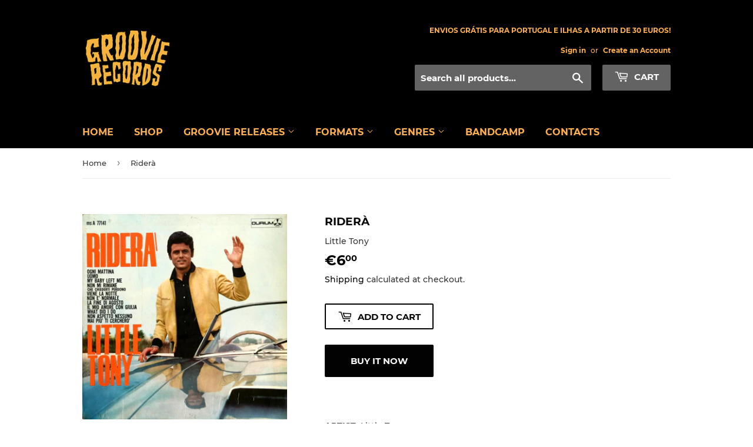

--- FILE ---
content_type: text/html; charset=utf-8
request_url: https://www.groovierecords.com/products/ridera
body_size: 18529
content:
<!doctype html>
<html class="no-touch no-js">
<head>
  <script>(function(H){H.className=H.className.replace(/\bno-js\b/,'js')})(document.documentElement)</script>
  <!-- Basic page needs ================================================== -->
  <meta charset="utf-8">
  <meta http-equiv="X-UA-Compatible" content="IE=edge,chrome=1">

  

  <!-- Title and description ================================================== -->
  <title>
  Riderà by Little Tony - Groovierecords.com &ndash; Groovie Records
  </title>

  
    <meta name="description" content="Check out Riderà by Little Tony on Groovie Records music store. Purchase Vinyl and more on Groovierecords.com">
  

  <!-- Product meta ================================================== -->
  <!-- /snippets/social-meta-tags.liquid -->




<meta property="og:site_name" content="Groovie Records">
<meta property="og:url" content="https://www.groovierecords.com/products/ridera">
<meta property="og:title" content="Riderà">
<meta property="og:type" content="product">
<meta property="og:description" content="Check out Riderà by Little Tony on Groovie Records music store. Purchase Vinyl and more on Groovierecords.com">

  <meta property="og:price:amount" content="6,00">
  <meta property="og:price:currency" content="EUR">

<meta property="og:image" content="http://www.groovierecords.com/cdn/shop/products/ZWc_d3f0e64b-1eec-4bd1-9261-ea215483e2b7_1200x1200.jpg?v=1643889135"><meta property="og:image" content="http://www.groovierecords.com/cdn/shop/products/ZWc_57512dbf-eefa-4fd8-9cca-8c5e0e1ff7a8_1200x1200.jpg?v=1643889135"><meta property="og:image" content="http://www.groovierecords.com/cdn/shop/products/ZWc_a54fc56f-b4ca-4c81-8733-4120ad693571_1200x1200.jpg?v=1643889135">
<meta property="og:image:secure_url" content="https://www.groovierecords.com/cdn/shop/products/ZWc_d3f0e64b-1eec-4bd1-9261-ea215483e2b7_1200x1200.jpg?v=1643889135"><meta property="og:image:secure_url" content="https://www.groovierecords.com/cdn/shop/products/ZWc_57512dbf-eefa-4fd8-9cca-8c5e0e1ff7a8_1200x1200.jpg?v=1643889135"><meta property="og:image:secure_url" content="https://www.groovierecords.com/cdn/shop/products/ZWc_a54fc56f-b4ca-4c81-8733-4120ad693571_1200x1200.jpg?v=1643889135">


<meta name="twitter:card" content="summary_large_image">
<meta name="twitter:title" content="Riderà">
<meta name="twitter:description" content="Check out Riderà by Little Tony on Groovie Records music store. Purchase Vinyl and more on Groovierecords.com">


  <!-- Helpers ================================================== -->
  <link rel="canonical" href="https://www.groovierecords.com/products/ridera">
  <meta name="viewport" content="width=device-width,initial-scale=1">

  <!-- CSS ================================================== -->
  <link href="//www.groovierecords.com/cdn/shop/t/2/assets/theme.scss.css?v=59254232788768666781741270233" rel="stylesheet" type="text/css" media="all" />

  <!-- Header hook for plugins ================================================== -->
  <script>window.performance && window.performance.mark && window.performance.mark('shopify.content_for_header.start');</script><meta name="facebook-domain-verification" content="hetgx5yjfh1ffmhhz5cnp526l9vos8">
<meta name="facebook-domain-verification" content="usd8kkkyb8uj9o4519acpd7y3qboqw">
<meta name="google-site-verification" content="PNftdgrIInrZSLch97OS4pquDULTpy4bZG1VBVLKPr8">
<meta id="shopify-digital-wallet" name="shopify-digital-wallet" content="/37912150149/digital_wallets/dialog">
<meta name="shopify-checkout-api-token" content="dbb674a06dbdcd56f5b12479396c8d00">
<meta id="in-context-paypal-metadata" data-shop-id="37912150149" data-venmo-supported="false" data-environment="production" data-locale="en_US" data-paypal-v4="true" data-currency="EUR">
<link rel="alternate" type="application/json+oembed" href="https://www.groovierecords.com/products/ridera.oembed">
<script async="async" src="/checkouts/internal/preloads.js?locale=en-PT"></script>
<script id="shopify-features" type="application/json">{"accessToken":"dbb674a06dbdcd56f5b12479396c8d00","betas":["rich-media-storefront-analytics"],"domain":"www.groovierecords.com","predictiveSearch":true,"shopId":37912150149,"locale":"en"}</script>
<script>var Shopify = Shopify || {};
Shopify.shop = "groovie-records.myshopify.com";
Shopify.locale = "en";
Shopify.currency = {"active":"EUR","rate":"1.0"};
Shopify.country = "PT";
Shopify.theme = {"name":"Supply","id":97032372357,"schema_name":"Supply","schema_version":"8.9.19","theme_store_id":679,"role":"main"};
Shopify.theme.handle = "null";
Shopify.theme.style = {"id":null,"handle":null};
Shopify.cdnHost = "www.groovierecords.com/cdn";
Shopify.routes = Shopify.routes || {};
Shopify.routes.root = "/";</script>
<script type="module">!function(o){(o.Shopify=o.Shopify||{}).modules=!0}(window);</script>
<script>!function(o){function n(){var o=[];function n(){o.push(Array.prototype.slice.apply(arguments))}return n.q=o,n}var t=o.Shopify=o.Shopify||{};t.loadFeatures=n(),t.autoloadFeatures=n()}(window);</script>
<script id="shop-js-analytics" type="application/json">{"pageType":"product"}</script>
<script defer="defer" async type="module" src="//www.groovierecords.com/cdn/shopifycloud/shop-js/modules/v2/client.init-shop-cart-sync_BApSsMSl.en.esm.js"></script>
<script defer="defer" async type="module" src="//www.groovierecords.com/cdn/shopifycloud/shop-js/modules/v2/chunk.common_CBoos6YZ.esm.js"></script>
<script type="module">
  await import("//www.groovierecords.com/cdn/shopifycloud/shop-js/modules/v2/client.init-shop-cart-sync_BApSsMSl.en.esm.js");
await import("//www.groovierecords.com/cdn/shopifycloud/shop-js/modules/v2/chunk.common_CBoos6YZ.esm.js");

  window.Shopify.SignInWithShop?.initShopCartSync?.({"fedCMEnabled":true,"windoidEnabled":true});

</script>
<script>(function() {
  var isLoaded = false;
  function asyncLoad() {
    if (isLoaded) return;
    isLoaded = true;
    var urls = ["https:\/\/chimpstatic.com\/mcjs-connected\/js\/users\/dd4692dfce8cd61d23b722cea\/929315b4ce84d47ffe33d1a91.js?shop=groovie-records.myshopify.com"];
    for (var i = 0; i < urls.length; i++) {
      var s = document.createElement('script');
      s.type = 'text/javascript';
      s.async = true;
      s.src = urls[i];
      var x = document.getElementsByTagName('script')[0];
      x.parentNode.insertBefore(s, x);
    }
  };
  if(window.attachEvent) {
    window.attachEvent('onload', asyncLoad);
  } else {
    window.addEventListener('load', asyncLoad, false);
  }
})();</script>
<script id="__st">var __st={"a":37912150149,"offset":0,"reqid":"f0dee437-2c62-4351-bd17-06d8d61b07b9-1768902903","pageurl":"www.groovierecords.com\/products\/ridera","u":"e53ee63491da","p":"product","rtyp":"product","rid":6656548307077};</script>
<script>window.ShopifyPaypalV4VisibilityTracking = true;</script>
<script id="captcha-bootstrap">!function(){'use strict';const t='contact',e='account',n='new_comment',o=[[t,t],['blogs',n],['comments',n],[t,'customer']],c=[[e,'customer_login'],[e,'guest_login'],[e,'recover_customer_password'],[e,'create_customer']],r=t=>t.map((([t,e])=>`form[action*='/${t}']:not([data-nocaptcha='true']) input[name='form_type'][value='${e}']`)).join(','),a=t=>()=>t?[...document.querySelectorAll(t)].map((t=>t.form)):[];function s(){const t=[...o],e=r(t);return a(e)}const i='password',u='form_key',d=['recaptcha-v3-token','g-recaptcha-response','h-captcha-response',i],f=()=>{try{return window.sessionStorage}catch{return}},m='__shopify_v',_=t=>t.elements[u];function p(t,e,n=!1){try{const o=window.sessionStorage,c=JSON.parse(o.getItem(e)),{data:r}=function(t){const{data:e,action:n}=t;return t[m]||n?{data:e,action:n}:{data:t,action:n}}(c);for(const[e,n]of Object.entries(r))t.elements[e]&&(t.elements[e].value=n);n&&o.removeItem(e)}catch(o){console.error('form repopulation failed',{error:o})}}const l='form_type',E='cptcha';function T(t){t.dataset[E]=!0}const w=window,h=w.document,L='Shopify',v='ce_forms',y='captcha';let A=!1;((t,e)=>{const n=(g='f06e6c50-85a8-45c8-87d0-21a2b65856fe',I='https://cdn.shopify.com/shopifycloud/storefront-forms-hcaptcha/ce_storefront_forms_captcha_hcaptcha.v1.5.2.iife.js',D={infoText:'Protected by hCaptcha',privacyText:'Privacy',termsText:'Terms'},(t,e,n)=>{const o=w[L][v],c=o.bindForm;if(c)return c(t,g,e,D).then(n);var r;o.q.push([[t,g,e,D],n]),r=I,A||(h.body.append(Object.assign(h.createElement('script'),{id:'captcha-provider',async:!0,src:r})),A=!0)});var g,I,D;w[L]=w[L]||{},w[L][v]=w[L][v]||{},w[L][v].q=[],w[L][y]=w[L][y]||{},w[L][y].protect=function(t,e){n(t,void 0,e),T(t)},Object.freeze(w[L][y]),function(t,e,n,w,h,L){const[v,y,A,g]=function(t,e,n){const i=e?o:[],u=t?c:[],d=[...i,...u],f=r(d),m=r(i),_=r(d.filter((([t,e])=>n.includes(e))));return[a(f),a(m),a(_),s()]}(w,h,L),I=t=>{const e=t.target;return e instanceof HTMLFormElement?e:e&&e.form},D=t=>v().includes(t);t.addEventListener('submit',(t=>{const e=I(t);if(!e)return;const n=D(e)&&!e.dataset.hcaptchaBound&&!e.dataset.recaptchaBound,o=_(e),c=g().includes(e)&&(!o||!o.value);(n||c)&&t.preventDefault(),c&&!n&&(function(t){try{if(!f())return;!function(t){const e=f();if(!e)return;const n=_(t);if(!n)return;const o=n.value;o&&e.removeItem(o)}(t);const e=Array.from(Array(32),(()=>Math.random().toString(36)[2])).join('');!function(t,e){_(t)||t.append(Object.assign(document.createElement('input'),{type:'hidden',name:u})),t.elements[u].value=e}(t,e),function(t,e){const n=f();if(!n)return;const o=[...t.querySelectorAll(`input[type='${i}']`)].map((({name:t})=>t)),c=[...d,...o],r={};for(const[a,s]of new FormData(t).entries())c.includes(a)||(r[a]=s);n.setItem(e,JSON.stringify({[m]:1,action:t.action,data:r}))}(t,e)}catch(e){console.error('failed to persist form',e)}}(e),e.submit())}));const S=(t,e)=>{t&&!t.dataset[E]&&(n(t,e.some((e=>e===t))),T(t))};for(const o of['focusin','change'])t.addEventListener(o,(t=>{const e=I(t);D(e)&&S(e,y())}));const B=e.get('form_key'),M=e.get(l),P=B&&M;t.addEventListener('DOMContentLoaded',(()=>{const t=y();if(P)for(const e of t)e.elements[l].value===M&&p(e,B);[...new Set([...A(),...v().filter((t=>'true'===t.dataset.shopifyCaptcha))])].forEach((e=>S(e,t)))}))}(h,new URLSearchParams(w.location.search),n,t,e,['guest_login'])})(!0,!0)}();</script>
<script integrity="sha256-4kQ18oKyAcykRKYeNunJcIwy7WH5gtpwJnB7kiuLZ1E=" data-source-attribution="shopify.loadfeatures" defer="defer" src="//www.groovierecords.com/cdn/shopifycloud/storefront/assets/storefront/load_feature-a0a9edcb.js" crossorigin="anonymous"></script>
<script data-source-attribution="shopify.dynamic_checkout.dynamic.init">var Shopify=Shopify||{};Shopify.PaymentButton=Shopify.PaymentButton||{isStorefrontPortableWallets:!0,init:function(){window.Shopify.PaymentButton.init=function(){};var t=document.createElement("script");t.src="https://www.groovierecords.com/cdn/shopifycloud/portable-wallets/latest/portable-wallets.en.js",t.type="module",document.head.appendChild(t)}};
</script>
<script data-source-attribution="shopify.dynamic_checkout.buyer_consent">
  function portableWalletsHideBuyerConsent(e){var t=document.getElementById("shopify-buyer-consent"),n=document.getElementById("shopify-subscription-policy-button");t&&n&&(t.classList.add("hidden"),t.setAttribute("aria-hidden","true"),n.removeEventListener("click",e))}function portableWalletsShowBuyerConsent(e){var t=document.getElementById("shopify-buyer-consent"),n=document.getElementById("shopify-subscription-policy-button");t&&n&&(t.classList.remove("hidden"),t.removeAttribute("aria-hidden"),n.addEventListener("click",e))}window.Shopify?.PaymentButton&&(window.Shopify.PaymentButton.hideBuyerConsent=portableWalletsHideBuyerConsent,window.Shopify.PaymentButton.showBuyerConsent=portableWalletsShowBuyerConsent);
</script>
<script>
  function portableWalletsCleanup(e){e&&e.src&&console.error("Failed to load portable wallets script "+e.src);var t=document.querySelectorAll("shopify-accelerated-checkout .shopify-payment-button__skeleton, shopify-accelerated-checkout-cart .wallet-cart-button__skeleton"),e=document.getElementById("shopify-buyer-consent");for(let e=0;e<t.length;e++)t[e].remove();e&&e.remove()}function portableWalletsNotLoadedAsModule(e){e instanceof ErrorEvent&&"string"==typeof e.message&&e.message.includes("import.meta")&&"string"==typeof e.filename&&e.filename.includes("portable-wallets")&&(window.removeEventListener("error",portableWalletsNotLoadedAsModule),window.Shopify.PaymentButton.failedToLoad=e,"loading"===document.readyState?document.addEventListener("DOMContentLoaded",window.Shopify.PaymentButton.init):window.Shopify.PaymentButton.init())}window.addEventListener("error",portableWalletsNotLoadedAsModule);
</script>

<script type="module" src="https://www.groovierecords.com/cdn/shopifycloud/portable-wallets/latest/portable-wallets.en.js" onError="portableWalletsCleanup(this)" crossorigin="anonymous"></script>
<script nomodule>
  document.addEventListener("DOMContentLoaded", portableWalletsCleanup);
</script>

<link id="shopify-accelerated-checkout-styles" rel="stylesheet" media="screen" href="https://www.groovierecords.com/cdn/shopifycloud/portable-wallets/latest/accelerated-checkout-backwards-compat.css" crossorigin="anonymous">
<style id="shopify-accelerated-checkout-cart">
        #shopify-buyer-consent {
  margin-top: 1em;
  display: inline-block;
  width: 100%;
}

#shopify-buyer-consent.hidden {
  display: none;
}

#shopify-subscription-policy-button {
  background: none;
  border: none;
  padding: 0;
  text-decoration: underline;
  font-size: inherit;
  cursor: pointer;
}

#shopify-subscription-policy-button::before {
  box-shadow: none;
}

      </style>

<script>window.performance && window.performance.mark && window.performance.mark('shopify.content_for_header.end');</script>

  
  

  <script src="//www.groovierecords.com/cdn/shop/t/2/assets/jquery-2.2.3.min.js?v=58211863146907186831589065386" type="text/javascript"></script>

  <script src="//www.groovierecords.com/cdn/shop/t/2/assets/lazysizes.min.js?v=8147953233334221341589065386" async="async"></script>
  <script src="//www.groovierecords.com/cdn/shop/t/2/assets/vendor.js?v=106177282645720727331589065388" defer="defer"></script>
  <script src="//www.groovierecords.com/cdn/shop/t/2/assets/theme.js?v=45578604251335017201591377192" defer="defer"></script>


<link href="https://monorail-edge.shopifysvc.com" rel="dns-prefetch">
<script>(function(){if ("sendBeacon" in navigator && "performance" in window) {try {var session_token_from_headers = performance.getEntriesByType('navigation')[0].serverTiming.find(x => x.name == '_s').description;} catch {var session_token_from_headers = undefined;}var session_cookie_matches = document.cookie.match(/_shopify_s=([^;]*)/);var session_token_from_cookie = session_cookie_matches && session_cookie_matches.length === 2 ? session_cookie_matches[1] : "";var session_token = session_token_from_headers || session_token_from_cookie || "";function handle_abandonment_event(e) {var entries = performance.getEntries().filter(function(entry) {return /monorail-edge.shopifysvc.com/.test(entry.name);});if (!window.abandonment_tracked && entries.length === 0) {window.abandonment_tracked = true;var currentMs = Date.now();var navigation_start = performance.timing.navigationStart;var payload = {shop_id: 37912150149,url: window.location.href,navigation_start,duration: currentMs - navigation_start,session_token,page_type: "product"};window.navigator.sendBeacon("https://monorail-edge.shopifysvc.com/v1/produce", JSON.stringify({schema_id: "online_store_buyer_site_abandonment/1.1",payload: payload,metadata: {event_created_at_ms: currentMs,event_sent_at_ms: currentMs}}));}}window.addEventListener('pagehide', handle_abandonment_event);}}());</script>
<script id="web-pixels-manager-setup">(function e(e,d,r,n,o){if(void 0===o&&(o={}),!Boolean(null===(a=null===(i=window.Shopify)||void 0===i?void 0:i.analytics)||void 0===a?void 0:a.replayQueue)){var i,a;window.Shopify=window.Shopify||{};var t=window.Shopify;t.analytics=t.analytics||{};var s=t.analytics;s.replayQueue=[],s.publish=function(e,d,r){return s.replayQueue.push([e,d,r]),!0};try{self.performance.mark("wpm:start")}catch(e){}var l=function(){var e={modern:/Edge?\/(1{2}[4-9]|1[2-9]\d|[2-9]\d{2}|\d{4,})\.\d+(\.\d+|)|Firefox\/(1{2}[4-9]|1[2-9]\d|[2-9]\d{2}|\d{4,})\.\d+(\.\d+|)|Chrom(ium|e)\/(9{2}|\d{3,})\.\d+(\.\d+|)|(Maci|X1{2}).+ Version\/(15\.\d+|(1[6-9]|[2-9]\d|\d{3,})\.\d+)([,.]\d+|)( \(\w+\)|)( Mobile\/\w+|) Safari\/|Chrome.+OPR\/(9{2}|\d{3,})\.\d+\.\d+|(CPU[ +]OS|iPhone[ +]OS|CPU[ +]iPhone|CPU IPhone OS|CPU iPad OS)[ +]+(15[._]\d+|(1[6-9]|[2-9]\d|\d{3,})[._]\d+)([._]\d+|)|Android:?[ /-](13[3-9]|1[4-9]\d|[2-9]\d{2}|\d{4,})(\.\d+|)(\.\d+|)|Android.+Firefox\/(13[5-9]|1[4-9]\d|[2-9]\d{2}|\d{4,})\.\d+(\.\d+|)|Android.+Chrom(ium|e)\/(13[3-9]|1[4-9]\d|[2-9]\d{2}|\d{4,})\.\d+(\.\d+|)|SamsungBrowser\/([2-9]\d|\d{3,})\.\d+/,legacy:/Edge?\/(1[6-9]|[2-9]\d|\d{3,})\.\d+(\.\d+|)|Firefox\/(5[4-9]|[6-9]\d|\d{3,})\.\d+(\.\d+|)|Chrom(ium|e)\/(5[1-9]|[6-9]\d|\d{3,})\.\d+(\.\d+|)([\d.]+$|.*Safari\/(?![\d.]+ Edge\/[\d.]+$))|(Maci|X1{2}).+ Version\/(10\.\d+|(1[1-9]|[2-9]\d|\d{3,})\.\d+)([,.]\d+|)( \(\w+\)|)( Mobile\/\w+|) Safari\/|Chrome.+OPR\/(3[89]|[4-9]\d|\d{3,})\.\d+\.\d+|(CPU[ +]OS|iPhone[ +]OS|CPU[ +]iPhone|CPU IPhone OS|CPU iPad OS)[ +]+(10[._]\d+|(1[1-9]|[2-9]\d|\d{3,})[._]\d+)([._]\d+|)|Android:?[ /-](13[3-9]|1[4-9]\d|[2-9]\d{2}|\d{4,})(\.\d+|)(\.\d+|)|Mobile Safari.+OPR\/([89]\d|\d{3,})\.\d+\.\d+|Android.+Firefox\/(13[5-9]|1[4-9]\d|[2-9]\d{2}|\d{4,})\.\d+(\.\d+|)|Android.+Chrom(ium|e)\/(13[3-9]|1[4-9]\d|[2-9]\d{2}|\d{4,})\.\d+(\.\d+|)|Android.+(UC? ?Browser|UCWEB|U3)[ /]?(15\.([5-9]|\d{2,})|(1[6-9]|[2-9]\d|\d{3,})\.\d+)\.\d+|SamsungBrowser\/(5\.\d+|([6-9]|\d{2,})\.\d+)|Android.+MQ{2}Browser\/(14(\.(9|\d{2,})|)|(1[5-9]|[2-9]\d|\d{3,})(\.\d+|))(\.\d+|)|K[Aa][Ii]OS\/(3\.\d+|([4-9]|\d{2,})\.\d+)(\.\d+|)/},d=e.modern,r=e.legacy,n=navigator.userAgent;return n.match(d)?"modern":n.match(r)?"legacy":"unknown"}(),u="modern"===l?"modern":"legacy",c=(null!=n?n:{modern:"",legacy:""})[u],f=function(e){return[e.baseUrl,"/wpm","/b",e.hashVersion,"modern"===e.buildTarget?"m":"l",".js"].join("")}({baseUrl:d,hashVersion:r,buildTarget:u}),m=function(e){var d=e.version,r=e.bundleTarget,n=e.surface,o=e.pageUrl,i=e.monorailEndpoint;return{emit:function(e){var a=e.status,t=e.errorMsg,s=(new Date).getTime(),l=JSON.stringify({metadata:{event_sent_at_ms:s},events:[{schema_id:"web_pixels_manager_load/3.1",payload:{version:d,bundle_target:r,page_url:o,status:a,surface:n,error_msg:t},metadata:{event_created_at_ms:s}}]});if(!i)return console&&console.warn&&console.warn("[Web Pixels Manager] No Monorail endpoint provided, skipping logging."),!1;try{return self.navigator.sendBeacon.bind(self.navigator)(i,l)}catch(e){}var u=new XMLHttpRequest;try{return u.open("POST",i,!0),u.setRequestHeader("Content-Type","text/plain"),u.send(l),!0}catch(e){return console&&console.warn&&console.warn("[Web Pixels Manager] Got an unhandled error while logging to Monorail."),!1}}}}({version:r,bundleTarget:l,surface:e.surface,pageUrl:self.location.href,monorailEndpoint:e.monorailEndpoint});try{o.browserTarget=l,function(e){var d=e.src,r=e.async,n=void 0===r||r,o=e.onload,i=e.onerror,a=e.sri,t=e.scriptDataAttributes,s=void 0===t?{}:t,l=document.createElement("script"),u=document.querySelector("head"),c=document.querySelector("body");if(l.async=n,l.src=d,a&&(l.integrity=a,l.crossOrigin="anonymous"),s)for(var f in s)if(Object.prototype.hasOwnProperty.call(s,f))try{l.dataset[f]=s[f]}catch(e){}if(o&&l.addEventListener("load",o),i&&l.addEventListener("error",i),u)u.appendChild(l);else{if(!c)throw new Error("Did not find a head or body element to append the script");c.appendChild(l)}}({src:f,async:!0,onload:function(){if(!function(){var e,d;return Boolean(null===(d=null===(e=window.Shopify)||void 0===e?void 0:e.analytics)||void 0===d?void 0:d.initialized)}()){var d=window.webPixelsManager.init(e)||void 0;if(d){var r=window.Shopify.analytics;r.replayQueue.forEach((function(e){var r=e[0],n=e[1],o=e[2];d.publishCustomEvent(r,n,o)})),r.replayQueue=[],r.publish=d.publishCustomEvent,r.visitor=d.visitor,r.initialized=!0}}},onerror:function(){return m.emit({status:"failed",errorMsg:"".concat(f," has failed to load")})},sri:function(e){var d=/^sha384-[A-Za-z0-9+/=]+$/;return"string"==typeof e&&d.test(e)}(c)?c:"",scriptDataAttributes:o}),m.emit({status:"loading"})}catch(e){m.emit({status:"failed",errorMsg:(null==e?void 0:e.message)||"Unknown error"})}}})({shopId: 37912150149,storefrontBaseUrl: "https://www.groovierecords.com",extensionsBaseUrl: "https://extensions.shopifycdn.com/cdn/shopifycloud/web-pixels-manager",monorailEndpoint: "https://monorail-edge.shopifysvc.com/unstable/produce_batch",surface: "storefront-renderer",enabledBetaFlags: ["2dca8a86"],webPixelsConfigList: [{"id":"1058177349","configuration":"{\"config\":\"{\\\"pixel_id\\\":\\\"GT-KDDNMXP\\\",\\\"target_country\\\":\\\"PT\\\",\\\"gtag_events\\\":[{\\\"type\\\":\\\"purchase\\\",\\\"action_label\\\":\\\"MC-QYWKD77SMD\\\"},{\\\"type\\\":\\\"page_view\\\",\\\"action_label\\\":\\\"MC-QYWKD77SMD\\\"},{\\\"type\\\":\\\"view_item\\\",\\\"action_label\\\":\\\"MC-QYWKD77SMD\\\"}],\\\"enable_monitoring_mode\\\":false}\"}","eventPayloadVersion":"v1","runtimeContext":"OPEN","scriptVersion":"b2a88bafab3e21179ed38636efcd8a93","type":"APP","apiClientId":1780363,"privacyPurposes":[],"dataSharingAdjustments":{"protectedCustomerApprovalScopes":["read_customer_address","read_customer_email","read_customer_name","read_customer_personal_data","read_customer_phone"]}},{"id":"shopify-app-pixel","configuration":"{}","eventPayloadVersion":"v1","runtimeContext":"STRICT","scriptVersion":"0450","apiClientId":"shopify-pixel","type":"APP","privacyPurposes":["ANALYTICS","MARKETING"]},{"id":"shopify-custom-pixel","eventPayloadVersion":"v1","runtimeContext":"LAX","scriptVersion":"0450","apiClientId":"shopify-pixel","type":"CUSTOM","privacyPurposes":["ANALYTICS","MARKETING"]}],isMerchantRequest: false,initData: {"shop":{"name":"Groovie Records","paymentSettings":{"currencyCode":"EUR"},"myshopifyDomain":"groovie-records.myshopify.com","countryCode":"PT","storefrontUrl":"https:\/\/www.groovierecords.com"},"customer":null,"cart":null,"checkout":null,"productVariants":[{"price":{"amount":6.0,"currencyCode":"EUR"},"product":{"title":"Riderà","vendor":"Little Tony","id":"6656548307077","untranslatedTitle":"Riderà","url":"\/products\/ridera","type":"Vinyl"},"id":"39670255878277","image":{"src":"\/\/www.groovierecords.com\/cdn\/shop\/products\/ZWc_d3f0e64b-1eec-4bd1-9261-ea215483e2b7.jpg?v=1643889135"},"sku":null,"title":"Default Title","untranslatedTitle":"Default Title"}],"purchasingCompany":null},},"https://www.groovierecords.com/cdn","fcfee988w5aeb613cpc8e4bc33m6693e112",{"modern":"","legacy":""},{"shopId":"37912150149","storefrontBaseUrl":"https:\/\/www.groovierecords.com","extensionBaseUrl":"https:\/\/extensions.shopifycdn.com\/cdn\/shopifycloud\/web-pixels-manager","surface":"storefront-renderer","enabledBetaFlags":"[\"2dca8a86\"]","isMerchantRequest":"false","hashVersion":"fcfee988w5aeb613cpc8e4bc33m6693e112","publish":"custom","events":"[[\"page_viewed\",{}],[\"product_viewed\",{\"productVariant\":{\"price\":{\"amount\":6.0,\"currencyCode\":\"EUR\"},\"product\":{\"title\":\"Riderà\",\"vendor\":\"Little Tony\",\"id\":\"6656548307077\",\"untranslatedTitle\":\"Riderà\",\"url\":\"\/products\/ridera\",\"type\":\"Vinyl\"},\"id\":\"39670255878277\",\"image\":{\"src\":\"\/\/www.groovierecords.com\/cdn\/shop\/products\/ZWc_d3f0e64b-1eec-4bd1-9261-ea215483e2b7.jpg?v=1643889135\"},\"sku\":null,\"title\":\"Default Title\",\"untranslatedTitle\":\"Default Title\"}}]]"});</script><script>
  window.ShopifyAnalytics = window.ShopifyAnalytics || {};
  window.ShopifyAnalytics.meta = window.ShopifyAnalytics.meta || {};
  window.ShopifyAnalytics.meta.currency = 'EUR';
  var meta = {"product":{"id":6656548307077,"gid":"gid:\/\/shopify\/Product\/6656548307077","vendor":"Little Tony","type":"Vinyl","handle":"ridera","variants":[{"id":39670255878277,"price":600,"name":"Riderà","public_title":null,"sku":null}],"remote":false},"page":{"pageType":"product","resourceType":"product","resourceId":6656548307077,"requestId":"f0dee437-2c62-4351-bd17-06d8d61b07b9-1768902903"}};
  for (var attr in meta) {
    window.ShopifyAnalytics.meta[attr] = meta[attr];
  }
</script>
<script class="analytics">
  (function () {
    var customDocumentWrite = function(content) {
      var jquery = null;

      if (window.jQuery) {
        jquery = window.jQuery;
      } else if (window.Checkout && window.Checkout.$) {
        jquery = window.Checkout.$;
      }

      if (jquery) {
        jquery('body').append(content);
      }
    };

    var hasLoggedConversion = function(token) {
      if (token) {
        return document.cookie.indexOf('loggedConversion=' + token) !== -1;
      }
      return false;
    }

    var setCookieIfConversion = function(token) {
      if (token) {
        var twoMonthsFromNow = new Date(Date.now());
        twoMonthsFromNow.setMonth(twoMonthsFromNow.getMonth() + 2);

        document.cookie = 'loggedConversion=' + token + '; expires=' + twoMonthsFromNow;
      }
    }

    var trekkie = window.ShopifyAnalytics.lib = window.trekkie = window.trekkie || [];
    if (trekkie.integrations) {
      return;
    }
    trekkie.methods = [
      'identify',
      'page',
      'ready',
      'track',
      'trackForm',
      'trackLink'
    ];
    trekkie.factory = function(method) {
      return function() {
        var args = Array.prototype.slice.call(arguments);
        args.unshift(method);
        trekkie.push(args);
        return trekkie;
      };
    };
    for (var i = 0; i < trekkie.methods.length; i++) {
      var key = trekkie.methods[i];
      trekkie[key] = trekkie.factory(key);
    }
    trekkie.load = function(config) {
      trekkie.config = config || {};
      trekkie.config.initialDocumentCookie = document.cookie;
      var first = document.getElementsByTagName('script')[0];
      var script = document.createElement('script');
      script.type = 'text/javascript';
      script.onerror = function(e) {
        var scriptFallback = document.createElement('script');
        scriptFallback.type = 'text/javascript';
        scriptFallback.onerror = function(error) {
                var Monorail = {
      produce: function produce(monorailDomain, schemaId, payload) {
        var currentMs = new Date().getTime();
        var event = {
          schema_id: schemaId,
          payload: payload,
          metadata: {
            event_created_at_ms: currentMs,
            event_sent_at_ms: currentMs
          }
        };
        return Monorail.sendRequest("https://" + monorailDomain + "/v1/produce", JSON.stringify(event));
      },
      sendRequest: function sendRequest(endpointUrl, payload) {
        // Try the sendBeacon API
        if (window && window.navigator && typeof window.navigator.sendBeacon === 'function' && typeof window.Blob === 'function' && !Monorail.isIos12()) {
          var blobData = new window.Blob([payload], {
            type: 'text/plain'
          });

          if (window.navigator.sendBeacon(endpointUrl, blobData)) {
            return true;
          } // sendBeacon was not successful

        } // XHR beacon

        var xhr = new XMLHttpRequest();

        try {
          xhr.open('POST', endpointUrl);
          xhr.setRequestHeader('Content-Type', 'text/plain');
          xhr.send(payload);
        } catch (e) {
          console.log(e);
        }

        return false;
      },
      isIos12: function isIos12() {
        return window.navigator.userAgent.lastIndexOf('iPhone; CPU iPhone OS 12_') !== -1 || window.navigator.userAgent.lastIndexOf('iPad; CPU OS 12_') !== -1;
      }
    };
    Monorail.produce('monorail-edge.shopifysvc.com',
      'trekkie_storefront_load_errors/1.1',
      {shop_id: 37912150149,
      theme_id: 97032372357,
      app_name: "storefront",
      context_url: window.location.href,
      source_url: "//www.groovierecords.com/cdn/s/trekkie.storefront.cd680fe47e6c39ca5d5df5f0a32d569bc48c0f27.min.js"});

        };
        scriptFallback.async = true;
        scriptFallback.src = '//www.groovierecords.com/cdn/s/trekkie.storefront.cd680fe47e6c39ca5d5df5f0a32d569bc48c0f27.min.js';
        first.parentNode.insertBefore(scriptFallback, first);
      };
      script.async = true;
      script.src = '//www.groovierecords.com/cdn/s/trekkie.storefront.cd680fe47e6c39ca5d5df5f0a32d569bc48c0f27.min.js';
      first.parentNode.insertBefore(script, first);
    };
    trekkie.load(
      {"Trekkie":{"appName":"storefront","development":false,"defaultAttributes":{"shopId":37912150149,"isMerchantRequest":null,"themeId":97032372357,"themeCityHash":"8927319466705622789","contentLanguage":"en","currency":"EUR","eventMetadataId":"f2fbd0cd-68e8-4bfd-961b-eb0085adec0e"},"isServerSideCookieWritingEnabled":true,"monorailRegion":"shop_domain","enabledBetaFlags":["65f19447"]},"Session Attribution":{},"S2S":{"facebookCapiEnabled":true,"source":"trekkie-storefront-renderer","apiClientId":580111}}
    );

    var loaded = false;
    trekkie.ready(function() {
      if (loaded) return;
      loaded = true;

      window.ShopifyAnalytics.lib = window.trekkie;

      var originalDocumentWrite = document.write;
      document.write = customDocumentWrite;
      try { window.ShopifyAnalytics.merchantGoogleAnalytics.call(this); } catch(error) {};
      document.write = originalDocumentWrite;

      window.ShopifyAnalytics.lib.page(null,{"pageType":"product","resourceType":"product","resourceId":6656548307077,"requestId":"f0dee437-2c62-4351-bd17-06d8d61b07b9-1768902903","shopifyEmitted":true});

      var match = window.location.pathname.match(/checkouts\/(.+)\/(thank_you|post_purchase)/)
      var token = match? match[1]: undefined;
      if (!hasLoggedConversion(token)) {
        setCookieIfConversion(token);
        window.ShopifyAnalytics.lib.track("Viewed Product",{"currency":"EUR","variantId":39670255878277,"productId":6656548307077,"productGid":"gid:\/\/shopify\/Product\/6656548307077","name":"Riderà","price":"6.00","sku":null,"brand":"Little Tony","variant":null,"category":"Vinyl","nonInteraction":true,"remote":false},undefined,undefined,{"shopifyEmitted":true});
      window.ShopifyAnalytics.lib.track("monorail:\/\/trekkie_storefront_viewed_product\/1.1",{"currency":"EUR","variantId":39670255878277,"productId":6656548307077,"productGid":"gid:\/\/shopify\/Product\/6656548307077","name":"Riderà","price":"6.00","sku":null,"brand":"Little Tony","variant":null,"category":"Vinyl","nonInteraction":true,"remote":false,"referer":"https:\/\/www.groovierecords.com\/products\/ridera"});
      }
    });


        var eventsListenerScript = document.createElement('script');
        eventsListenerScript.async = true;
        eventsListenerScript.src = "//www.groovierecords.com/cdn/shopifycloud/storefront/assets/shop_events_listener-3da45d37.js";
        document.getElementsByTagName('head')[0].appendChild(eventsListenerScript);

})();</script>
<script
  defer
  src="https://www.groovierecords.com/cdn/shopifycloud/perf-kit/shopify-perf-kit-3.0.4.min.js"
  data-application="storefront-renderer"
  data-shop-id="37912150149"
  data-render-region="gcp-us-east1"
  data-page-type="product"
  data-theme-instance-id="97032372357"
  data-theme-name="Supply"
  data-theme-version="8.9.19"
  data-monorail-region="shop_domain"
  data-resource-timing-sampling-rate="10"
  data-shs="true"
  data-shs-beacon="true"
  data-shs-export-with-fetch="true"
  data-shs-logs-sample-rate="1"
  data-shs-beacon-endpoint="https://www.groovierecords.com/api/collect"
></script>
</head>

<body id="ridera-by-little-tony-groovierecords-com" class="template-product">

  <div id="shopify-section-header" class="shopify-section header-section"><header class="site-header" role="banner" data-section-id="header" data-section-type="header-section">
  <div class="wrapper">

    <div class="grid--full">
      <div class="grid-item large--one-half">
        
          <div class="h1 header-logo" itemscope itemtype="http://schema.org/Organization">
        
          
          

          <a href="/" itemprop="url">
            <div class="lazyload__image-wrapper no-js header-logo__image" style="max-width:155px;">
              <div style="padding-top:68.80733944954127%;">
                <img class="lazyload js"
                  data-src="//www.groovierecords.com/cdn/shop/files/groovie-records-logo-v4_{width}x.png?v=1613786130"
                  data-widths="[180, 360, 540, 720, 900, 1080, 1296, 1512, 1728, 2048]"
                  data-aspectratio="1.4533333333333334"
                  data-sizes="auto"
                  alt="Groovie Records"
                  style="width:155px;">
              </div>
            </div>
            <noscript>
              
              <img src="//www.groovierecords.com/cdn/shop/files/groovie-records-logo-v4_155x.png?v=1613786130"
                srcset="//www.groovierecords.com/cdn/shop/files/groovie-records-logo-v4_155x.png?v=1613786130 1x, //www.groovierecords.com/cdn/shop/files/groovie-records-logo-v4_155x@2x.png?v=1613786130 2x"
                alt="Groovie Records"
                itemprop="logo"
                style="max-width:155px;">
            </noscript>
          </a>
          
        
          </div>
        
      </div>

      <div class="grid-item large--one-half text-center large--text-right">
        
          <div class="site-header--text-links">
            
              
                <a href="/products/1101686779">
              

                <p>ENVIOS GRÁTIS PARA PORTUGAL E ILHAS A PARTIR DE 30 EUROS!</p>

              
                </a>
              
            

            
              <span class="site-header--meta-links medium-down--hide">
                
                  <a href="https://shopify.com/37912150149/account?locale=en&amp;region_country=PT" id="customer_login_link">Sign in</a>
                  <span class="site-header--spacer">or</span>
                  <a href="https://shopify.com/37912150149/account?locale=en" id="customer_register_link">Create an Account</a>
                
              </span>
            
          </div>

          <br class="medium-down--hide">
        

        <form action="/search" method="get" class="search-bar" role="search">
  <input type="hidden" name="type" value="product">

  <input type="search" name="q" value="" placeholder="Search all products..." aria-label="Search all products...">
  <button type="submit" class="search-bar--submit icon-fallback-text">
    <span class="icon icon-search" aria-hidden="true"></span>
    <span class="fallback-text">Search</span>
  </button>
</form>


        <a href="/cart" class="header-cart-btn cart-toggle">
          <span class="icon icon-cart"></span>
          Cart <span class="cart-count cart-badge--desktop hidden-count">0</span>
        </a>
      </div>
    </div>

  </div>
</header>

<div id="mobileNavBar">
  <div class="display-table-cell">
    <button class="menu-toggle mobileNavBar-link" aria-controls="navBar" aria-expanded="false"><span class="icon icon-hamburger" aria-hidden="true"></span>Menu</button>
  </div>
  <div class="display-table-cell">
    <a href="/cart" class="cart-toggle mobileNavBar-link">
      <span class="icon icon-cart"></span>
      Cart <span class="cart-count hidden-count">0</span>
    </a>
  </div>
</div>

<nav class="nav-bar" id="navBar" role="navigation">
  <div class="wrapper">
    <form action="/search" method="get" class="search-bar" role="search">
  <input type="hidden" name="type" value="product">

  <input type="search" name="q" value="" placeholder="Search all products..." aria-label="Search all products...">
  <button type="submit" class="search-bar--submit icon-fallback-text">
    <span class="icon icon-search" aria-hidden="true"></span>
    <span class="fallback-text">Search</span>
  </button>
</form>

    <ul class="mobile-nav" id="MobileNav">
  
  
    
      <li>
        <a
          href="/"
          class="mobile-nav--link"
          data-meganav-type="child"
          >
            HOME
        </a>
      </li>
    
  
    
      <li>
        <a
          href="/collections/new-arrivals"
          class="mobile-nav--link"
          data-meganav-type="child"
          >
            SHOP
        </a>
      </li>
    
  
    
      
      <li
        class="mobile-nav--has-dropdown "
        aria-haspopup="true">
        <a
          href="/collections/new-arrivals/GROOVIE-RECORDS"
          class="mobile-nav--link"
          data-meganav-type="parent"
          >
            GROOVIE RELEASES
        </a>
        <button class="icon icon-arrow-down mobile-nav--button"
          aria-expanded="false"
          aria-label="GROOVIE RELEASES Menu">
        </button>
        <ul
          id="MenuParent-3"
          class="mobile-nav--dropdown "
          data-meganav-dropdown>
          
            
              <li>
                <a
                  href="/collections/groovie-records"
                  class="mobile-nav--link"
                  data-meganav-type="child"
                  >
                    GROOVIE RECORDS
                </a>
              </li>
            
          
            
              <li>
                <a
                  href="/collections/comets-coming"
                  class="mobile-nav--link"
                  data-meganav-type="child"
                  >
                    COMETS COMING
                </a>
              </li>
            
          
            
              <li>
                <a
                  href="/collections/discodelic"
                  class="mobile-nav--link"
                  data-meganav-type="child"
                  >
                    DISCODELIC
                </a>
              </li>
            
          
        </ul>
      </li>
    
  
    
      
      <li
        class="mobile-nav--has-dropdown "
        aria-haspopup="true">
        <a
          href="#"
          class="mobile-nav--link"
          data-meganav-type="parent"
          >
            FORMATS
        </a>
        <button class="icon icon-arrow-down mobile-nav--button"
          aria-expanded="false"
          aria-label="FORMATS Menu">
        </button>
        <ul
          id="MenuParent-4"
          class="mobile-nav--dropdown "
          data-meganav-dropdown>
          
            
              <li>
                <a
                  href="/collections/vinyl"
                  class="mobile-nav--link"
                  data-meganav-type="child"
                  >
                    VINYL
                </a>
              </li>
            
          
            
              <li>
                <a
                  href="/collections/cassette"
                  class="mobile-nav--link"
                  data-meganav-type="child"
                  >
                    CASSETTE
                </a>
              </li>
            
          
            
              <li>
                <a
                  href="/collections/dvd"
                  class="mobile-nav--link"
                  data-meganav-type="child"
                  >
                    DVD
                </a>
              </li>
            
          
            
              <li>
                <a
                  href="/collections/cd"
                  class="mobile-nav--link"
                  data-meganav-type="child"
                  >
                    CD
                </a>
              </li>
            
          
            
              <li>
                <a
                  href="/collections/books-mags"
                  class="mobile-nav--link"
                  data-meganav-type="child"
                  >
                    BOOKS &amp; MAGS
                </a>
              </li>
            
          
            
              <li>
                <a
                  href="/collections/merch"
                  class="mobile-nav--link"
                  data-meganav-type="child"
                  >
                    MERCH
                </a>
              </li>
            
          
            
              <li>
                <a
                  href="/collections/accessories"
                  class="mobile-nav--link"
                  data-meganav-type="child"
                  >
                    ACCESSORIES
                </a>
              </li>
            
          
        </ul>
      </li>
    
  
    
      
      <li
        class="mobile-nav--has-dropdown "
        aria-haspopup="true">
        <a
          href="#"
          class="mobile-nav--link"
          data-meganav-type="parent"
          >
            GENRES
        </a>
        <button class="icon icon-arrow-down mobile-nav--button"
          aria-expanded="false"
          aria-label="GENRES Menu">
        </button>
        <ul
          id="MenuParent-5"
          class="mobile-nav--dropdown "
          data-meganav-dropdown>
          
            
              <li>
                <a
                  href="/collections/new-arrivals/Blues"
                  class="mobile-nav--link"
                  data-meganav-type="child"
                  >
                    BLUES
                </a>
              </li>
            
          
            
              <li>
                <a
                  href="/collections/new-arrivals/Country"
                  class="mobile-nav--link"
                  data-meganav-type="child"
                  >
                    COUNTRY
                </a>
              </li>
            
          
            
              <li>
                <a
                  href="/collections/new-arrivals/Folk"
                  class="mobile-nav--link"
                  data-meganav-type="child"
                  >
                    FOLK
                </a>
              </li>
            
          
            
              <li>
                <a
                  href="/collections/new-arrivals/Funk"
                  class="mobile-nav--link"
                  data-meganav-type="child"
                  >
                    FUNK
                </a>
              </li>
            
          
            
              <li>
                <a
                  href="/collections/new-arrivals/Electronic"
                  class="mobile-nav--link"
                  data-meganav-type="child"
                  >
                    ELECTRONIC
                </a>
              </li>
            
          
            
              <li>
                <a
                  href="/collections/new-arrivals/JAZZ"
                  class="mobile-nav--link"
                  data-meganav-type="child"
                  >
                    JAZZ
                </a>
              </li>
            
          
            
              <li>
                <a
                  href="/collections/new-arrivals/Hip-Hop"
                  class="mobile-nav--link"
                  data-meganav-type="child"
                  >
                    HIP HOP
                </a>
              </li>
            
          
            
              <li>
                <a
                  href="/collections/new-arrivals/Latin"
                  class="mobile-nav--link"
                  data-meganav-type="child"
                  >
                    LATIN
                </a>
              </li>
            
          
            
              <li>
                <a
                  href="/collections/new-arrivals/Pop"
                  class="mobile-nav--link"
                  data-meganav-type="child"
                  >
                    POP
                </a>
              </li>
            
          
            
              <li>
                <a
                  href="/collections/new-arrivals/Reggae"
                  class="mobile-nav--link"
                  data-meganav-type="child"
                  >
                    REGGAE
                </a>
              </li>
            
          
            
              <li>
                <a
                  href="/collections/new-arrivals/Rock"
                  class="mobile-nav--link"
                  data-meganav-type="child"
                  >
                    ROCK
                </a>
              </li>
            
          
            
              <li>
                <a
                  href="/collections/new-arrivals/Soul+NORTHERN-SOUL+BLUE-EYE-SOUL+FUNK"
                  class="mobile-nav--link"
                  data-meganav-type="child"
                  >
                    SOUL
                </a>
              </li>
            
          
            
              <li>
                <a
                  href="/collections/new-arrivals/Stage-&-Screen"
                  class="mobile-nav--link"
                  data-meganav-type="child"
                  >
                    STAGE &amp; SCREEN
                </a>
              </li>
            
          
            
              <li>
                <a
                  href="/collections/new-arrivals/World"
                  class="mobile-nav--link"
                  data-meganav-type="child"
                  >
                    WORLD
                </a>
              </li>
            
          
        </ul>
      </li>
    
  
    
      <li>
        <a
          href="https://groovierecords.bandcamp.com/"
          class="mobile-nav--link"
          data-meganav-type="child"
          >
            BANDCAMP
        </a>
      </li>
    
  
    
      <li>
        <a
          href="/pages/contact"
          class="mobile-nav--link"
          data-meganav-type="child"
          >
            CONTACTS
        </a>
      </li>
    
  

  
    
      <li class="customer-navlink large--hide"><a href="https://shopify.com/37912150149/account?locale=en&amp;region_country=PT" id="customer_login_link">Sign in</a></li>
      <li class="customer-navlink large--hide"><a href="https://shopify.com/37912150149/account?locale=en" id="customer_register_link">Create an Account</a></li>
    
  
</ul>

    <ul class="site-nav" id="AccessibleNav">
  
  
    
      <li>
        <a
          href="/"
          class="site-nav--link"
          data-meganav-type="child"
          >
            HOME
        </a>
      </li>
    
  
    
      <li>
        <a
          href="/collections/new-arrivals"
          class="site-nav--link"
          data-meganav-type="child"
          >
            SHOP
        </a>
      </li>
    
  
    
      
      <li
        class="site-nav--has-dropdown "
        aria-haspopup="true">
        <a
          href="/collections/new-arrivals/GROOVIE-RECORDS"
          class="site-nav--link"
          data-meganav-type="parent"
          aria-controls="MenuParent-3"
          aria-expanded="false"
          >
            GROOVIE RELEASES
            <span class="icon icon-arrow-down" aria-hidden="true"></span>
        </a>
        <ul
          id="MenuParent-3"
          class="site-nav--dropdown "
          data-meganav-dropdown>
          
            
              <li>
                <a
                  href="/collections/groovie-records"
                  class="site-nav--link"
                  data-meganav-type="child"
                  
                  tabindex="-1">
                    GROOVIE RECORDS
                </a>
              </li>
            
          
            
              <li>
                <a
                  href="/collections/comets-coming"
                  class="site-nav--link"
                  data-meganav-type="child"
                  
                  tabindex="-1">
                    COMETS COMING
                </a>
              </li>
            
          
            
              <li>
                <a
                  href="/collections/discodelic"
                  class="site-nav--link"
                  data-meganav-type="child"
                  
                  tabindex="-1">
                    DISCODELIC
                </a>
              </li>
            
          
        </ul>
      </li>
    
  
    
      
      <li
        class="site-nav--has-dropdown "
        aria-haspopup="true">
        <a
          href="#"
          class="site-nav--link"
          data-meganav-type="parent"
          aria-controls="MenuParent-4"
          aria-expanded="false"
          >
            FORMATS
            <span class="icon icon-arrow-down" aria-hidden="true"></span>
        </a>
        <ul
          id="MenuParent-4"
          class="site-nav--dropdown "
          data-meganav-dropdown>
          
            
              <li>
                <a
                  href="/collections/vinyl"
                  class="site-nav--link"
                  data-meganav-type="child"
                  
                  tabindex="-1">
                    VINYL
                </a>
              </li>
            
          
            
              <li>
                <a
                  href="/collections/cassette"
                  class="site-nav--link"
                  data-meganav-type="child"
                  
                  tabindex="-1">
                    CASSETTE
                </a>
              </li>
            
          
            
              <li>
                <a
                  href="/collections/dvd"
                  class="site-nav--link"
                  data-meganav-type="child"
                  
                  tabindex="-1">
                    DVD
                </a>
              </li>
            
          
            
              <li>
                <a
                  href="/collections/cd"
                  class="site-nav--link"
                  data-meganav-type="child"
                  
                  tabindex="-1">
                    CD
                </a>
              </li>
            
          
            
              <li>
                <a
                  href="/collections/books-mags"
                  class="site-nav--link"
                  data-meganav-type="child"
                  
                  tabindex="-1">
                    BOOKS &amp; MAGS
                </a>
              </li>
            
          
            
              <li>
                <a
                  href="/collections/merch"
                  class="site-nav--link"
                  data-meganav-type="child"
                  
                  tabindex="-1">
                    MERCH
                </a>
              </li>
            
          
            
              <li>
                <a
                  href="/collections/accessories"
                  class="site-nav--link"
                  data-meganav-type="child"
                  
                  tabindex="-1">
                    ACCESSORIES
                </a>
              </li>
            
          
        </ul>
      </li>
    
  
    
      
      <li
        class="site-nav--has-dropdown "
        aria-haspopup="true">
        <a
          href="#"
          class="site-nav--link"
          data-meganav-type="parent"
          aria-controls="MenuParent-5"
          aria-expanded="false"
          >
            GENRES
            <span class="icon icon-arrow-down" aria-hidden="true"></span>
        </a>
        <ul
          id="MenuParent-5"
          class="site-nav--dropdown "
          data-meganav-dropdown>
          
            
              <li>
                <a
                  href="/collections/new-arrivals/Blues"
                  class="site-nav--link"
                  data-meganav-type="child"
                  
                  tabindex="-1">
                    BLUES
                </a>
              </li>
            
          
            
              <li>
                <a
                  href="/collections/new-arrivals/Country"
                  class="site-nav--link"
                  data-meganav-type="child"
                  
                  tabindex="-1">
                    COUNTRY
                </a>
              </li>
            
          
            
              <li>
                <a
                  href="/collections/new-arrivals/Folk"
                  class="site-nav--link"
                  data-meganav-type="child"
                  
                  tabindex="-1">
                    FOLK
                </a>
              </li>
            
          
            
              <li>
                <a
                  href="/collections/new-arrivals/Funk"
                  class="site-nav--link"
                  data-meganav-type="child"
                  
                  tabindex="-1">
                    FUNK
                </a>
              </li>
            
          
            
              <li>
                <a
                  href="/collections/new-arrivals/Electronic"
                  class="site-nav--link"
                  data-meganav-type="child"
                  
                  tabindex="-1">
                    ELECTRONIC
                </a>
              </li>
            
          
            
              <li>
                <a
                  href="/collections/new-arrivals/JAZZ"
                  class="site-nav--link"
                  data-meganav-type="child"
                  
                  tabindex="-1">
                    JAZZ
                </a>
              </li>
            
          
            
              <li>
                <a
                  href="/collections/new-arrivals/Hip-Hop"
                  class="site-nav--link"
                  data-meganav-type="child"
                  
                  tabindex="-1">
                    HIP HOP
                </a>
              </li>
            
          
            
              <li>
                <a
                  href="/collections/new-arrivals/Latin"
                  class="site-nav--link"
                  data-meganav-type="child"
                  
                  tabindex="-1">
                    LATIN
                </a>
              </li>
            
          
            
              <li>
                <a
                  href="/collections/new-arrivals/Pop"
                  class="site-nav--link"
                  data-meganav-type="child"
                  
                  tabindex="-1">
                    POP
                </a>
              </li>
            
          
            
              <li>
                <a
                  href="/collections/new-arrivals/Reggae"
                  class="site-nav--link"
                  data-meganav-type="child"
                  
                  tabindex="-1">
                    REGGAE
                </a>
              </li>
            
          
            
              <li>
                <a
                  href="/collections/new-arrivals/Rock"
                  class="site-nav--link"
                  data-meganav-type="child"
                  
                  tabindex="-1">
                    ROCK
                </a>
              </li>
            
          
            
              <li>
                <a
                  href="/collections/new-arrivals/Soul+NORTHERN-SOUL+BLUE-EYE-SOUL+FUNK"
                  class="site-nav--link"
                  data-meganav-type="child"
                  
                  tabindex="-1">
                    SOUL
                </a>
              </li>
            
          
            
              <li>
                <a
                  href="/collections/new-arrivals/Stage-&-Screen"
                  class="site-nav--link"
                  data-meganav-type="child"
                  
                  tabindex="-1">
                    STAGE &amp; SCREEN
                </a>
              </li>
            
          
            
              <li>
                <a
                  href="/collections/new-arrivals/World"
                  class="site-nav--link"
                  data-meganav-type="child"
                  
                  tabindex="-1">
                    WORLD
                </a>
              </li>
            
          
        </ul>
      </li>
    
  
    
      <li>
        <a
          href="https://groovierecords.bandcamp.com/"
          class="site-nav--link"
          data-meganav-type="child"
          >
            BANDCAMP
        </a>
      </li>
    
  
    
      <li>
        <a
          href="/pages/contact"
          class="site-nav--link"
          data-meganav-type="child"
          >
            CONTACTS
        </a>
      </li>
    
  

  
    
      <li class="customer-navlink large--hide"><a href="https://shopify.com/37912150149/account?locale=en&amp;region_country=PT" id="customer_login_link">Sign in</a></li>
      <li class="customer-navlink large--hide"><a href="https://shopify.com/37912150149/account?locale=en" id="customer_register_link">Create an Account</a></li>
    
  
</ul>

  </div>
</nav>




</div>

  <main class="wrapper main-content" role="main">

    

<div id="shopify-section-product-template" class="shopify-section product-template-section"><div id="ProductSection" data-section-id="product-template" data-section-type="product-template" data-zoom-toggle="zoom-in" data-zoom-enabled="false" data-related-enabled="" data-social-sharing="" data-show-compare-at-price="false" data-stock="false" data-incoming-transfer="false" data-ajax-cart-method="modal">





<nav class="breadcrumb" role="navigation" aria-label="breadcrumbs">
  <a href="/" title="Back to the frontpage">Home</a>

  

    
    <span class="divider" aria-hidden="true">&rsaquo;</span>
    <span class="breadcrumb--truncate">Riderà</span>

  
</nav>








  <style>
    .selector-wrapper select, .product-variants select {
      margin-bottom: 13px;
    }
  </style>


<div class="grid" itemscope itemtype="http://schema.org/Product">
  <meta itemprop="url" content="https://www.groovierecords.com/products/ridera">
  <meta itemprop="image" content="//www.groovierecords.com/cdn/shop/products/ZWc_d3f0e64b-1eec-4bd1-9261-ea215483e2b7_grande.jpg?v=1643889135">

  <div class="grid-item large--two-fifths">
    <div class="grid">
      <div class="grid-item large--eleven-twelfths text-center">
        <div class="product-photo-container" id="productPhotoContainer-product-template">
          
          
<div id="productPhotoWrapper-product-template-29401262653573" class="lazyload__image-wrapper" data-image-id="29401262653573" style="max-width: 600px">
              <div class="no-js product__image-wrapper" style="padding-top:100.16666666666667%;">
                <img id=""
                  
                  src="//www.groovierecords.com/cdn/shop/products/ZWc_d3f0e64b-1eec-4bd1-9261-ea215483e2b7_300x300.jpg?v=1643889135"
                  
                  class="lazyload no-js lazypreload"
                  data-src="//www.groovierecords.com/cdn/shop/products/ZWc_d3f0e64b-1eec-4bd1-9261-ea215483e2b7_{width}x.jpg?v=1643889135"
                  data-widths="[180, 360, 540, 720, 900, 1080, 1296, 1512, 1728, 2048]"
                  data-aspectratio="0.9983361064891847"
                  data-sizes="auto"
                  alt="Riderà"
                  >
              </div>
            </div>
            
              <noscript>
                <img src="//www.groovierecords.com/cdn/shop/products/ZWc_d3f0e64b-1eec-4bd1-9261-ea215483e2b7_580x.jpg?v=1643889135"
                  srcset="//www.groovierecords.com/cdn/shop/products/ZWc_d3f0e64b-1eec-4bd1-9261-ea215483e2b7_580x.jpg?v=1643889135 1x, //www.groovierecords.com/cdn/shop/products/ZWc_d3f0e64b-1eec-4bd1-9261-ea215483e2b7_580x@2x.jpg?v=1643889135 2x"
                  alt="Riderà" style="opacity:1;">
              </noscript>
            
          
<div id="productPhotoWrapper-product-template-29401262686341" class="lazyload__image-wrapper hide" data-image-id="29401262686341" style="max-width: 599px">
              <div class="no-js product__image-wrapper" style="padding-top:100.3338898163606%;">
                <img id=""
                  
                  class="lazyload no-js lazypreload"
                  data-src="//www.groovierecords.com/cdn/shop/products/ZWc_57512dbf-eefa-4fd8-9cca-8c5e0e1ff7a8_{width}x.jpg?v=1643889135"
                  data-widths="[180, 360, 540, 720, 900, 1080, 1296, 1512, 1728, 2048]"
                  data-aspectratio="0.9966722129783694"
                  data-sizes="auto"
                  alt="Riderà"
                  >
              </div>
            </div>
            
          
<div id="productPhotoWrapper-product-template-29401262719109" class="lazyload__image-wrapper hide" data-image-id="29401262719109" style="max-width: 599px">
              <div class="no-js product__image-wrapper" style="padding-top:101.3355592654424%;">
                <img id=""
                  
                  class="lazyload no-js lazypreload"
                  data-src="//www.groovierecords.com/cdn/shop/products/ZWc_a54fc56f-b4ca-4c81-8733-4120ad693571_{width}x.jpg?v=1643889135"
                  data-widths="[180, 360, 540, 720, 900, 1080, 1296, 1512, 1728, 2048]"
                  data-aspectratio="0.9868204283360791"
                  data-sizes="auto"
                  alt="Riderà"
                  >
              </div>
            </div>
            
          
<div id="productPhotoWrapper-product-template-29401262751877" class="lazyload__image-wrapper hide" data-image-id="29401262751877" style="max-width: 599px">
              <div class="no-js product__image-wrapper" style="padding-top:100.6677796327212%;">
                <img id=""
                  
                  class="lazyload no-js lazypreload"
                  data-src="//www.groovierecords.com/cdn/shop/products/ZWc_92fc5d44-9977-469a-b953-fea798a3a2c5_{width}x.jpg?v=1643889135"
                  data-widths="[180, 360, 540, 720, 900, 1080, 1296, 1512, 1728, 2048]"
                  data-aspectratio="0.9933665008291874"
                  data-sizes="auto"
                  alt="Riderà"
                  >
              </div>
            </div>
            
          
        </div>

        
          <ul class="product-photo-thumbs grid-uniform" id="productThumbs-product-template">

            
              <li class="grid-item medium-down--one-quarter large--one-quarter">
                <a href="//www.groovierecords.com/cdn/shop/products/ZWc_d3f0e64b-1eec-4bd1-9261-ea215483e2b7_1024x1024@2x.jpg?v=1643889135" class="product-photo-thumb product-photo-thumb-product-template" data-image-id="29401262653573">
                  <img src="//www.groovierecords.com/cdn/shop/products/ZWc_d3f0e64b-1eec-4bd1-9261-ea215483e2b7_compact.jpg?v=1643889135" alt="Riderà">
                </a>
              </li>
            
              <li class="grid-item medium-down--one-quarter large--one-quarter">
                <a href="//www.groovierecords.com/cdn/shop/products/ZWc_57512dbf-eefa-4fd8-9cca-8c5e0e1ff7a8_1024x1024@2x.jpg?v=1643889135" class="product-photo-thumb product-photo-thumb-product-template" data-image-id="29401262686341">
                  <img src="//www.groovierecords.com/cdn/shop/products/ZWc_57512dbf-eefa-4fd8-9cca-8c5e0e1ff7a8_compact.jpg?v=1643889135" alt="Riderà">
                </a>
              </li>
            
              <li class="grid-item medium-down--one-quarter large--one-quarter">
                <a href="//www.groovierecords.com/cdn/shop/products/ZWc_a54fc56f-b4ca-4c81-8733-4120ad693571_1024x1024@2x.jpg?v=1643889135" class="product-photo-thumb product-photo-thumb-product-template" data-image-id="29401262719109">
                  <img src="//www.groovierecords.com/cdn/shop/products/ZWc_a54fc56f-b4ca-4c81-8733-4120ad693571_compact.jpg?v=1643889135" alt="Riderà">
                </a>
              </li>
            
              <li class="grid-item medium-down--one-quarter large--one-quarter">
                <a href="//www.groovierecords.com/cdn/shop/products/ZWc_92fc5d44-9977-469a-b953-fea798a3a2c5_1024x1024@2x.jpg?v=1643889135" class="product-photo-thumb product-photo-thumb-product-template" data-image-id="29401262751877">
                  <img src="//www.groovierecords.com/cdn/shop/products/ZWc_92fc5d44-9977-469a-b953-fea798a3a2c5_compact.jpg?v=1643889135" alt="Riderà">
                </a>
              </li>
            

          </ul>
        

      </div>
    </div>
  </div>

  <div class="grid-item large--three-fifths">

    <h1 class="h2" itemprop="name">Riderà</h1>

    
      <p class="product-meta" itemprop="brand">Little Tony</p>
    

    <div itemprop="offers" itemscope itemtype="http://schema.org/Offer">

      

      <meta itemprop="priceCurrency" content="EUR">
      <meta itemprop="price" content="6.0">

      <ul class="inline-list product-meta" data-price>
        <li>
          <span id="productPrice-product-template" class="h1">
            





<small aria-hidden="true">€6<sup>00</sup></small>
<span class="visually-hidden">€6,00</span>

          </span>
          <div class="product-price-unit " data-unit-price-container>
  <span class="visually-hidden">Unit price</span><span data-unit-price></span><span aria-hidden="true">/</span><span class="visually-hidden">&nbsp;per&nbsp;</span><span data-unit-price-base-unit><span></span></span>
</div>

        </li>
        
        
      </ul><div class="product__policies rte"><a href="/policies/shipping-policy">Shipping</a> calculated at checkout.
</div><hr id="variantBreak" class="hr--clear hr--small">

      <link itemprop="availability" href="http://schema.org/InStock">

      
<form method="post" action="/cart/add" id="addToCartForm-product-template" accept-charset="UTF-8" class="addToCartForm addToCartForm--payment-button
" enctype="multipart/form-data" data-product-form=""><input type="hidden" name="form_type" value="product" /><input type="hidden" name="utf8" value="✓" />
        <select name="id" id="productSelect-product-template" class="product-variants product-variants-product-template">
          
            

              <option  selected="selected"  data-sku="" value="39670255878277">Default Title - €6,00 EUR</option>

            
          
        </select>

        

        

        

        <div class="payment-buttons payment-buttons--small">
          <button type="submit" name="add" id="addToCart-product-template" class="btn btn--add-to-cart btn--secondary-accent">
            <span class="icon icon-cart"></span>
            <span id="addToCartText-product-template">Add to Cart</span>
          </button>

          
            <div data-shopify="payment-button" class="shopify-payment-button"> <shopify-accelerated-checkout recommended="{&quot;supports_subs&quot;:false,&quot;supports_def_opts&quot;:false,&quot;name&quot;:&quot;paypal&quot;,&quot;wallet_params&quot;:{&quot;shopId&quot;:37912150149,&quot;countryCode&quot;:&quot;PT&quot;,&quot;merchantName&quot;:&quot;Groovie Records&quot;,&quot;phoneRequired&quot;:true,&quot;companyRequired&quot;:false,&quot;shippingType&quot;:&quot;shipping&quot;,&quot;shopifyPaymentsEnabled&quot;:false,&quot;hasManagedSellingPlanState&quot;:false,&quot;requiresBillingAgreement&quot;:false,&quot;merchantId&quot;:&quot;494JZDR2RG22A&quot;,&quot;sdkUrl&quot;:&quot;https://www.paypal.com/sdk/js?components=buttons\u0026commit=false\u0026currency=EUR\u0026locale=en_US\u0026client-id=AfUEYT7nO4BwZQERn9Vym5TbHAG08ptiKa9gm8OARBYgoqiAJIjllRjeIMI4g294KAH1JdTnkzubt1fr\u0026merchant-id=494JZDR2RG22A\u0026intent=authorize&quot;}}" fallback="{&quot;supports_subs&quot;:true,&quot;supports_def_opts&quot;:true,&quot;name&quot;:&quot;buy_it_now&quot;,&quot;wallet_params&quot;:{}}" access-token="dbb674a06dbdcd56f5b12479396c8d00" buyer-country="PT" buyer-locale="en" buyer-currency="EUR" variant-params="[{&quot;id&quot;:39670255878277,&quot;requiresShipping&quot;:true}]" shop-id="37912150149" enabled-flags="[&quot;ae0f5bf6&quot;]" > <div class="shopify-payment-button__button" role="button" disabled aria-hidden="true" style="background-color: transparent; border: none"> <div class="shopify-payment-button__skeleton">&nbsp;</div> </div> <div class="shopify-payment-button__more-options shopify-payment-button__skeleton" role="button" disabled aria-hidden="true">&nbsp;</div> </shopify-accelerated-checkout> <small id="shopify-buyer-consent" class="hidden" aria-hidden="true" data-consent-type="subscription"> This item is a recurring or deferred purchase. By continuing, I agree to the <span id="shopify-subscription-policy-button">cancellation policy</span> and authorize you to charge my payment method at the prices, frequency and dates listed on this page until my order is fulfilled or I cancel, if permitted. </small> </div>
          
        </div>
      <input type="hidden" name="product-id" value="6656548307077" /><input type="hidden" name="section-id" value="product-template" /></form>

      <hr class="product-template-hr">
    </div>

    <div class="product-description rte" itemprop="description">
      <b>ARTIST: </b>Little Tony<br><b>TITLE: </b>Riderà<br><b>LABEL: </b>Durium<br><b>CAT: </b>ms A 77141<br><b>TYPE: </b>Vinyl<br><b>FORMAT: </b>Vinyl, LP, Album<br><b>COUNTRY: </b>Italy<br><b>RELEASED: </b>1966-06-20<br><br><b>GENRE: </b>Pop<br><b>STYLES: </b>Chanson, Ballad<br><br><b>MEDIA: </b>Good Plus (G+)<br><b>SLEEVE: </b>Generic<br><br><b>TRACKLIST: </b><br><table>
<tr>
<td style="border: none; padding: 0">A1</td>
<td style="border: none; padding: 0">Riderà</td>
</tr>
<tr>
<td style="border: none; padding: 0">A2</td>
<td style="border: none; padding: 0">Ogni Mattina</td>
</tr>
<tr>
<td style="border: none; padding: 0">A3</td>
<td style="border: none; padding: 0">Uomo</td>
</tr>
<tr>
<td style="border: none; padding: 0">A4</td>
<td style="border: none; padding: 0">My Baby Left Me</td>
</tr>
<tr>
<td style="border: none; padding: 0">A5</td>
<td style="border: none; padding: 0">Non Mi Rimane Che Chiederti Perdono</td>
</tr>
<tr>
<td style="border: none; padding: 0">A6</td>
<td style="border: none; padding: 0">Viene La Notte</td>
</tr>
<tr>
<td style="border: none; padding: 0">B1</td>
<td style="border: none; padding: 0">Non E' Normale</td>
</tr>
<tr>
<td style="border: none; padding: 0">B2</td>
<td style="border: none; padding: 0">La Fine Di Agosto</td>
</tr>
<tr>
<td style="border: none; padding: 0">B3</td>
<td style="border: none; padding: 0">Il Mio Amore Con Giulia</td>
</tr>
<tr>
<td style="border: none; padding: 0">B4</td>
<td style="border: none; padding: 0">What Did I Do</td>
</tr>
<tr>
<td style="border: none; padding: 0">B5</td>
<td style="border: none; padding: 0">Non Aspetto Nessuno</td>
</tr>
<tr>
<td style="border: none; padding: 0">B6</td>
<td style="border: none; padding: 0">Mai Più Ti Cercherò</td>
</tr>
</table><br><br><br><b>COMMENTS: </b>close to vg<br><br><iframe src="https://www.youtube.com/embed/jlYQDtIopdc" loading="lazy" style="border: none" allowfullscreen></iframe><p style="font-size:11px">All product images shown are for illustration purposes only. The actual product may vary due to the condition of the current copy in stock.</p>
    </div>

    
      



<div class="social-sharing is-default" data-permalink="https://www.groovierecords.com/products/ridera">

  
    <a target="_blank" href="//www.facebook.com/sharer.php?u=https://www.groovierecords.com/products/ridera" class="share-facebook" title="Share on Facebook">
      <span class="icon icon-facebook" aria-hidden="true"></span>
      <span class="share-title" aria-hidden="true">Share</span>
      <span class="visually-hidden">Share on Facebook</span>
    </a>
  

  
    <a target="_blank" href="//twitter.com/share?text=Rider%C3%A0&amp;url=https://www.groovierecords.com/products/ridera&amp;source=webclient" class="share-twitter" title="Tweet on Twitter">
      <span class="icon icon-twitter" aria-hidden="true"></span>
      <span class="share-title" aria-hidden="true">Tweet</span>
      <span class="visually-hidden">Tweet on Twitter</span>
    </a>
  

  

    
      <a target="_blank" href="//pinterest.com/pin/create/button/?url=https://www.groovierecords.com/products/ridera&amp;media=http://www.groovierecords.com/cdn/shop/products/ZWc_d3f0e64b-1eec-4bd1-9261-ea215483e2b7_1024x1024.jpg?v=1643889135&amp;description=Rider%C3%A0" class="share-pinterest" title="Pin on Pinterest">
        <span class="icon icon-pinterest" aria-hidden="true"></span>
        <span class="share-title" aria-hidden="true">Pin it</span>
        <span class="visually-hidden">Pin on Pinterest</span>
      </a>
    

  

</div>

    

  </div>
</div>


  
  




  <hr>
  <h2 class="h1">We Also Recommend</h2>
  <div class="grid-uniform">
    
    
    
      
        
          











<div class="grid-item large--one-fifth medium--one-third small--one-half">

  <a href="/collections/new-arrivals/products/carimbo-e-sirimbo-no-embalo-do-pinduca-vol-4" class="product-grid-item">
    <div class="product-grid-image">
      <div class="product-grid-image--centered">
        

        
<div class="lazyload__image-wrapper no-js" style="max-width: 195px">
            <div style="padding-top:100.0%;">
              <img
                class="lazyload no-js"
                data-src="//www.groovierecords.com/cdn/shop/files/Ny04NjIzLmpwZWc_644ea941-8b7e-46d4-9263-4d88f5e997ff_{width}x.jpg?v=1768668249"
                data-widths="[125, 180, 360, 540, 720, 900, 1080, 1296, 1512, 1728, 2048]"
                data-aspectratio="1.0"
                data-sizes="auto"
                alt="Carimbó E Sirimbó No Embalo Do Pinduca - Vol. 2"
                >
            </div>
          </div>
          <noscript>
           <img src="//www.groovierecords.com/cdn/shop/files/Ny04NjIzLmpwZWc_644ea941-8b7e-46d4-9263-4d88f5e997ff_580x.jpg?v=1768668249"
             srcset="//www.groovierecords.com/cdn/shop/files/Ny04NjIzLmpwZWc_644ea941-8b7e-46d4-9263-4d88f5e997ff_580x.jpg?v=1768668249 1x, //www.groovierecords.com/cdn/shop/files/Ny04NjIzLmpwZWc_644ea941-8b7e-46d4-9263-4d88f5e997ff_580x@2x.jpg?v=1768668249 2x"
             alt="Carimbó E Sirimbó No Embalo Do Pinduca - Vol. 2" style="opacity:1;">
         </noscript>

        
      </div>
    </div>

    <p>
      Carimbó E Sirimbó No Embalo Do Pinduca - Vol. 2<br>
      <b>Pinduca</b>
    </p>
    

    <div class="product-item--price">
      <span class="h1 medium--left">
        
          <span class="visually-hidden">Regular price</span>
        
        





<small aria-hidden="true">€30<sup>00</sup></small>
<span class="visually-hidden">€30,00</span>

        
      </span></div>
    

    
  </a>

</div>

        
      
    
      
        
          











<div class="grid-item large--one-fifth medium--one-third small--one-half">

  <a href="/collections/new-arrivals/products/n%C2%BA-4" class="product-grid-item">
    <div class="product-grid-image">
      <div class="product-grid-image--centered">
        

        
<div class="lazyload__image-wrapper no-js" style="max-width: 195px">
            <div style="padding-top:96.66110183639398%;">
              <img
                class="lazyload no-js"
                data-src="//www.groovierecords.com/cdn/shop/files/MTEtNzQ0OC5qcGVn_{width}x.jpg?v=1768578981"
                data-widths="[125, 180, 360, 540, 720, 900, 1080, 1296, 1512, 1728, 2048]"
                data-aspectratio="1.0345423143350605"
                data-sizes="auto"
                alt="Nº 4"
                >
            </div>
          </div>
          <noscript>
           <img src="//www.groovierecords.com/cdn/shop/files/MTEtNzQ0OC5qcGVn_580x.jpg?v=1768578981"
             srcset="//www.groovierecords.com/cdn/shop/files/MTEtNzQ0OC5qcGVn_580x.jpg?v=1768578981 1x, //www.groovierecords.com/cdn/shop/files/MTEtNzQ0OC5qcGVn_580x@2x.jpg?v=1768578981 2x"
             alt="Nº 4" style="opacity:1;">
         </noscript>

        
      </div>
    </div>

    <p>
      Nº 4<br>
      <b>Chico Buarque De Hollanda</b>
    </p>
    

    <div class="product-item--price">
      <span class="h1 medium--left">
        
          <span class="visually-hidden">Regular price</span>
        
        





<small aria-hidden="true">€10<sup>50</sup></small>
<span class="visually-hidden">€10,50</span>

        
      </span></div>
    

    
  </a>

</div>

        
      
    
      
        
          











<div class="grid-item large--one-fifth medium--one-third small--one-half">

  <a href="/collections/new-arrivals/products/chico-buarque-14" class="product-grid-item">
    <div class="product-grid-image">
      <div class="product-grid-image--centered">
        

        
<div class="lazyload__image-wrapper no-js" style="max-width: 122.57922535211267px">
            <div style="padding-top:101.97486535008977%;">
              <img
                class="lazyload no-js"
                data-src="//www.groovierecords.com/cdn/shop/files/NjEtMTk1NS5qcGVn_{width}x.jpg?v=1768578884"
                data-widths="[125, 180, 360, 540, 720, 900, 1080, 1296, 1512, 1728, 2048]"
                data-aspectratio="0.9806338028169014"
                data-sizes="auto"
                alt="Chico Buarque"
                >
            </div>
          </div>
          <noscript>
           <img src="//www.groovierecords.com/cdn/shop/files/NjEtMTk1NS5qcGVn_580x.jpg?v=1768578884"
             srcset="//www.groovierecords.com/cdn/shop/files/NjEtMTk1NS5qcGVn_580x.jpg?v=1768578884 1x, //www.groovierecords.com/cdn/shop/files/NjEtMTk1NS5qcGVn_580x@2x.jpg?v=1768578884 2x"
             alt="Chico Buarque" style="opacity:1;">
         </noscript>

        
      </div>
    </div>

    <p>
      Chico Buarque<br>
      <b>Chico Buarque</b>
    </p>
    

    <div class="product-item--price">
      <span class="h1 medium--left">
        
          <span class="visually-hidden">Regular price</span>
        
        





<small aria-hidden="true">€8<sup>00</sup></small>
<span class="visually-hidden">€8,00</span>

        
      </span></div>
    

    
  </a>

</div>

        
      
    
      
        
          











<div class="grid-item large--one-fifth medium--one-third small--one-half">

  <a href="/collections/new-arrivals/products/invites-you-to-listen" class="product-grid-item">
    <div class="product-grid-image">
      <div class="product-grid-image--centered">
        

        
<div class="lazyload__image-wrapper no-js" style="max-width: 123.75px">
            <div style="padding-top:101.01010101010102%;">
              <img
                class="lazyload no-js"
                data-src="//www.groovierecords.com/cdn/shop/files/Ni05MDQ0LmpwZWc_c4e1dd3f-ee61-4ab8-8f61-184b22f14991_{width}x.jpg?v=1768567633"
                data-widths="[125, 180, 360, 540, 720, 900, 1080, 1296, 1512, 1728, 2048]"
                data-aspectratio="0.99"
                data-sizes="auto"
                alt="Invites You To Listen"
                >
            </div>
          </div>
          <noscript>
           <img src="//www.groovierecords.com/cdn/shop/files/Ni05MDQ0LmpwZWc_c4e1dd3f-ee61-4ab8-8f61-184b22f14991_580x.jpg?v=1768567633"
             srcset="//www.groovierecords.com/cdn/shop/files/Ni05MDQ0LmpwZWc_c4e1dd3f-ee61-4ab8-8f61-184b22f14991_580x.jpg?v=1768567633 1x, //www.groovierecords.com/cdn/shop/files/Ni05MDQ0LmpwZWc_c4e1dd3f-ee61-4ab8-8f61-184b22f14991_580x@2x.jpg?v=1768567633 2x"
             alt="Invites You To Listen" style="opacity:1;">
         </noscript>

        
      </div>
    </div>

    <p>
      Invites You To Listen<br>
      <b>Ray Charles</b>
    </p>
    

    <div class="product-item--price">
      <span class="h1 medium--left">
        
          <span class="visually-hidden">Regular price</span>
        
        





<small aria-hidden="true">€10<sup>00</sup></small>
<span class="visually-hidden">€10,00</span>

        
      </span></div>
    

    
  </a>

</div>

        
      
    
      
        
          











<div class="grid-item large--one-fifth medium--one-third small--one-half">

  <a href="/collections/new-arrivals/products/jazz-at-massey-hall-1" class="product-grid-item">
    <div class="product-grid-image">
      <div class="product-grid-image--centered">
        

        
<div class="lazyload__image-wrapper no-js" style="max-width: 123.10195227765728px">
            <div style="padding-top:101.54185022026432%;">
              <img
                class="lazyload no-js"
                data-src="//www.groovierecords.com/cdn/shop/files/NS5qcGVn_5aac5760-eeb5-459b-a4e7-6375ef493955_{width}x.jpg?v=1768567596"
                data-widths="[125, 180, 360, 540, 720, 900, 1080, 1296, 1512, 1728, 2048]"
                data-aspectratio="0.9848156182212582"
                data-sizes="auto"
                alt="Jazz At Massey Hall"
                >
            </div>
          </div>
          <noscript>
           <img src="//www.groovierecords.com/cdn/shop/files/NS5qcGVn_5aac5760-eeb5-459b-a4e7-6375ef493955_580x.jpg?v=1768567596"
             srcset="//www.groovierecords.com/cdn/shop/files/NS5qcGVn_5aac5760-eeb5-459b-a4e7-6375ef493955_580x.jpg?v=1768567596 1x, //www.groovierecords.com/cdn/shop/files/NS5qcGVn_5aac5760-eeb5-459b-a4e7-6375ef493955_580x@2x.jpg?v=1768567596 2x"
             alt="Jazz At Massey Hall" style="opacity:1;">
         </noscript>

        
      </div>
    </div>

    <p>
      Jazz At Massey Hall<br>
      <b>Charlie Parker</b>
    </p>
    

    <div class="product-item--price">
      <span class="h1 medium--left">
        
          <span class="visually-hidden">Regular price</span>
        
        





<small aria-hidden="true">€10<sup>00</sup></small>
<span class="visually-hidden">€10,00</span>

        
      </span></div>
    

    
  </a>

</div>

        
      
    
      
        
      
    
  </div>







  <script type="application/json" id="ProductJson-product-template">
    {"id":6656548307077,"title":"Riderà","handle":"ridera","description":"\u003cb\u003eARTIST: \u003c\/b\u003eLittle Tony\u003cbr\u003e\u003cb\u003eTITLE: \u003c\/b\u003eRiderà\u003cbr\u003e\u003cb\u003eLABEL: \u003c\/b\u003eDurium\u003cbr\u003e\u003cb\u003eCAT: \u003c\/b\u003ems A 77141\u003cbr\u003e\u003cb\u003eTYPE: \u003c\/b\u003eVinyl\u003cbr\u003e\u003cb\u003eFORMAT: \u003c\/b\u003eVinyl, LP, Album\u003cbr\u003e\u003cb\u003eCOUNTRY: \u003c\/b\u003eItaly\u003cbr\u003e\u003cb\u003eRELEASED: \u003c\/b\u003e1966-06-20\u003cbr\u003e\u003cbr\u003e\u003cb\u003eGENRE: \u003c\/b\u003ePop\u003cbr\u003e\u003cb\u003eSTYLES: \u003c\/b\u003eChanson, Ballad\u003cbr\u003e\u003cbr\u003e\u003cb\u003eMEDIA: \u003c\/b\u003eGood Plus (G+)\u003cbr\u003e\u003cb\u003eSLEEVE: \u003c\/b\u003eGeneric\u003cbr\u003e\u003cbr\u003e\u003cb\u003eTRACKLIST: \u003c\/b\u003e\u003cbr\u003e\u003ctable\u003e\n\u003ctr\u003e\n\u003ctd style=\"border: none; padding: 0\"\u003eA1\u003c\/td\u003e\n\u003ctd style=\"border: none; padding: 0\"\u003eRiderà\u003c\/td\u003e\n\u003c\/tr\u003e\n\u003ctr\u003e\n\u003ctd style=\"border: none; padding: 0\"\u003eA2\u003c\/td\u003e\n\u003ctd style=\"border: none; padding: 0\"\u003eOgni Mattina\u003c\/td\u003e\n\u003c\/tr\u003e\n\u003ctr\u003e\n\u003ctd style=\"border: none; padding: 0\"\u003eA3\u003c\/td\u003e\n\u003ctd style=\"border: none; padding: 0\"\u003eUomo\u003c\/td\u003e\n\u003c\/tr\u003e\n\u003ctr\u003e\n\u003ctd style=\"border: none; padding: 0\"\u003eA4\u003c\/td\u003e\n\u003ctd style=\"border: none; padding: 0\"\u003eMy Baby Left Me\u003c\/td\u003e\n\u003c\/tr\u003e\n\u003ctr\u003e\n\u003ctd style=\"border: none; padding: 0\"\u003eA5\u003c\/td\u003e\n\u003ctd style=\"border: none; padding: 0\"\u003eNon Mi Rimane Che Chiederti Perdono\u003c\/td\u003e\n\u003c\/tr\u003e\n\u003ctr\u003e\n\u003ctd style=\"border: none; padding: 0\"\u003eA6\u003c\/td\u003e\n\u003ctd style=\"border: none; padding: 0\"\u003eViene La Notte\u003c\/td\u003e\n\u003c\/tr\u003e\n\u003ctr\u003e\n\u003ctd style=\"border: none; padding: 0\"\u003eB1\u003c\/td\u003e\n\u003ctd style=\"border: none; padding: 0\"\u003eNon E' Normale\u003c\/td\u003e\n\u003c\/tr\u003e\n\u003ctr\u003e\n\u003ctd style=\"border: none; padding: 0\"\u003eB2\u003c\/td\u003e\n\u003ctd style=\"border: none; padding: 0\"\u003eLa Fine Di Agosto\u003c\/td\u003e\n\u003c\/tr\u003e\n\u003ctr\u003e\n\u003ctd style=\"border: none; padding: 0\"\u003eB3\u003c\/td\u003e\n\u003ctd style=\"border: none; padding: 0\"\u003eIl Mio Amore Con Giulia\u003c\/td\u003e\n\u003c\/tr\u003e\n\u003ctr\u003e\n\u003ctd style=\"border: none; padding: 0\"\u003eB4\u003c\/td\u003e\n\u003ctd style=\"border: none; padding: 0\"\u003eWhat Did I Do\u003c\/td\u003e\n\u003c\/tr\u003e\n\u003ctr\u003e\n\u003ctd style=\"border: none; padding: 0\"\u003eB5\u003c\/td\u003e\n\u003ctd style=\"border: none; padding: 0\"\u003eNon Aspetto Nessuno\u003c\/td\u003e\n\u003c\/tr\u003e\n\u003ctr\u003e\n\u003ctd style=\"border: none; padding: 0\"\u003eB6\u003c\/td\u003e\n\u003ctd style=\"border: none; padding: 0\"\u003eMai Più Ti Cercherò\u003c\/td\u003e\n\u003c\/tr\u003e\n\u003c\/table\u003e\u003cbr\u003e\u003cbr\u003e\u003cbr\u003e\u003cb\u003eCOMMENTS: \u003c\/b\u003eclose to vg\u003cbr\u003e\u003cbr\u003e\u003ciframe src=\"https:\/\/www.youtube.com\/embed\/jlYQDtIopdc\" loading=\"lazy\" style=\"border: none\" allowfullscreen\u003e\u003c\/iframe\u003e\u003cp style=\"font-size:11px\"\u003eAll product images shown are for illustration purposes only. The actual product may vary due to the condition of the current copy in stock.\u003c\/p\u003e","published_at":"2022-02-03T11:52:11+00:00","created_at":"2022-02-03T11:52:15+00:00","vendor":"Little Tony","type":"Vinyl","tags":[],"price":600,"price_min":600,"price_max":600,"available":true,"price_varies":false,"compare_at_price":null,"compare_at_price_min":0,"compare_at_price_max":0,"compare_at_price_varies":false,"variants":[{"id":39670255878277,"title":"Default Title","option1":"Default Title","option2":null,"option3":null,"sku":null,"requires_shipping":true,"taxable":false,"featured_image":null,"available":true,"name":"Riderà","public_title":null,"options":["Default Title"],"price":600,"weight":230,"compare_at_price":null,"inventory_management":"shopify","barcode":null,"requires_selling_plan":false,"selling_plan_allocations":[]}],"images":["\/\/www.groovierecords.com\/cdn\/shop\/products\/ZWc_d3f0e64b-1eec-4bd1-9261-ea215483e2b7.jpg?v=1643889135","\/\/www.groovierecords.com\/cdn\/shop\/products\/ZWc_57512dbf-eefa-4fd8-9cca-8c5e0e1ff7a8.jpg?v=1643889135","\/\/www.groovierecords.com\/cdn\/shop\/products\/ZWc_a54fc56f-b4ca-4c81-8733-4120ad693571.jpg?v=1643889135","\/\/www.groovierecords.com\/cdn\/shop\/products\/ZWc_92fc5d44-9977-469a-b953-fea798a3a2c5.jpg?v=1643889135"],"featured_image":"\/\/www.groovierecords.com\/cdn\/shop\/products\/ZWc_d3f0e64b-1eec-4bd1-9261-ea215483e2b7.jpg?v=1643889135","options":["Title"],"media":[{"alt":null,"id":21669303779461,"position":1,"preview_image":{"aspect_ratio":0.998,"height":601,"width":600,"src":"\/\/www.groovierecords.com\/cdn\/shop\/products\/ZWc_d3f0e64b-1eec-4bd1-9261-ea215483e2b7.jpg?v=1643889135"},"aspect_ratio":0.998,"height":601,"media_type":"image","src":"\/\/www.groovierecords.com\/cdn\/shop\/products\/ZWc_d3f0e64b-1eec-4bd1-9261-ea215483e2b7.jpg?v=1643889135","width":600},{"alt":null,"id":21669303812229,"position":2,"preview_image":{"aspect_ratio":0.997,"height":601,"width":599,"src":"\/\/www.groovierecords.com\/cdn\/shop\/products\/ZWc_57512dbf-eefa-4fd8-9cca-8c5e0e1ff7a8.jpg?v=1643889135"},"aspect_ratio":0.997,"height":601,"media_type":"image","src":"\/\/www.groovierecords.com\/cdn\/shop\/products\/ZWc_57512dbf-eefa-4fd8-9cca-8c5e0e1ff7a8.jpg?v=1643889135","width":599},{"alt":null,"id":21669303844997,"position":3,"preview_image":{"aspect_ratio":0.987,"height":607,"width":599,"src":"\/\/www.groovierecords.com\/cdn\/shop\/products\/ZWc_a54fc56f-b4ca-4c81-8733-4120ad693571.jpg?v=1643889135"},"aspect_ratio":0.987,"height":607,"media_type":"image","src":"\/\/www.groovierecords.com\/cdn\/shop\/products\/ZWc_a54fc56f-b4ca-4c81-8733-4120ad693571.jpg?v=1643889135","width":599},{"alt":null,"id":21669303877765,"position":4,"preview_image":{"aspect_ratio":0.993,"height":603,"width":599,"src":"\/\/www.groovierecords.com\/cdn\/shop\/products\/ZWc_92fc5d44-9977-469a-b953-fea798a3a2c5.jpg?v=1643889135"},"aspect_ratio":0.993,"height":603,"media_type":"image","src":"\/\/www.groovierecords.com\/cdn\/shop\/products\/ZWc_92fc5d44-9977-469a-b953-fea798a3a2c5.jpg?v=1643889135","width":599}],"requires_selling_plan":false,"selling_plan_groups":[],"content":"\u003cb\u003eARTIST: \u003c\/b\u003eLittle Tony\u003cbr\u003e\u003cb\u003eTITLE: \u003c\/b\u003eRiderà\u003cbr\u003e\u003cb\u003eLABEL: \u003c\/b\u003eDurium\u003cbr\u003e\u003cb\u003eCAT: \u003c\/b\u003ems A 77141\u003cbr\u003e\u003cb\u003eTYPE: \u003c\/b\u003eVinyl\u003cbr\u003e\u003cb\u003eFORMAT: \u003c\/b\u003eVinyl, LP, Album\u003cbr\u003e\u003cb\u003eCOUNTRY: \u003c\/b\u003eItaly\u003cbr\u003e\u003cb\u003eRELEASED: \u003c\/b\u003e1966-06-20\u003cbr\u003e\u003cbr\u003e\u003cb\u003eGENRE: \u003c\/b\u003ePop\u003cbr\u003e\u003cb\u003eSTYLES: \u003c\/b\u003eChanson, Ballad\u003cbr\u003e\u003cbr\u003e\u003cb\u003eMEDIA: \u003c\/b\u003eGood Plus (G+)\u003cbr\u003e\u003cb\u003eSLEEVE: \u003c\/b\u003eGeneric\u003cbr\u003e\u003cbr\u003e\u003cb\u003eTRACKLIST: \u003c\/b\u003e\u003cbr\u003e\u003ctable\u003e\n\u003ctr\u003e\n\u003ctd style=\"border: none; padding: 0\"\u003eA1\u003c\/td\u003e\n\u003ctd style=\"border: none; padding: 0\"\u003eRiderà\u003c\/td\u003e\n\u003c\/tr\u003e\n\u003ctr\u003e\n\u003ctd style=\"border: none; padding: 0\"\u003eA2\u003c\/td\u003e\n\u003ctd style=\"border: none; padding: 0\"\u003eOgni Mattina\u003c\/td\u003e\n\u003c\/tr\u003e\n\u003ctr\u003e\n\u003ctd style=\"border: none; padding: 0\"\u003eA3\u003c\/td\u003e\n\u003ctd style=\"border: none; padding: 0\"\u003eUomo\u003c\/td\u003e\n\u003c\/tr\u003e\n\u003ctr\u003e\n\u003ctd style=\"border: none; padding: 0\"\u003eA4\u003c\/td\u003e\n\u003ctd style=\"border: none; padding: 0\"\u003eMy Baby Left Me\u003c\/td\u003e\n\u003c\/tr\u003e\n\u003ctr\u003e\n\u003ctd style=\"border: none; padding: 0\"\u003eA5\u003c\/td\u003e\n\u003ctd style=\"border: none; padding: 0\"\u003eNon Mi Rimane Che Chiederti Perdono\u003c\/td\u003e\n\u003c\/tr\u003e\n\u003ctr\u003e\n\u003ctd style=\"border: none; padding: 0\"\u003eA6\u003c\/td\u003e\n\u003ctd style=\"border: none; padding: 0\"\u003eViene La Notte\u003c\/td\u003e\n\u003c\/tr\u003e\n\u003ctr\u003e\n\u003ctd style=\"border: none; padding: 0\"\u003eB1\u003c\/td\u003e\n\u003ctd style=\"border: none; padding: 0\"\u003eNon E' Normale\u003c\/td\u003e\n\u003c\/tr\u003e\n\u003ctr\u003e\n\u003ctd style=\"border: none; padding: 0\"\u003eB2\u003c\/td\u003e\n\u003ctd style=\"border: none; padding: 0\"\u003eLa Fine Di Agosto\u003c\/td\u003e\n\u003c\/tr\u003e\n\u003ctr\u003e\n\u003ctd style=\"border: none; padding: 0\"\u003eB3\u003c\/td\u003e\n\u003ctd style=\"border: none; padding: 0\"\u003eIl Mio Amore Con Giulia\u003c\/td\u003e\n\u003c\/tr\u003e\n\u003ctr\u003e\n\u003ctd style=\"border: none; padding: 0\"\u003eB4\u003c\/td\u003e\n\u003ctd style=\"border: none; padding: 0\"\u003eWhat Did I Do\u003c\/td\u003e\n\u003c\/tr\u003e\n\u003ctr\u003e\n\u003ctd style=\"border: none; padding: 0\"\u003eB5\u003c\/td\u003e\n\u003ctd style=\"border: none; padding: 0\"\u003eNon Aspetto Nessuno\u003c\/td\u003e\n\u003c\/tr\u003e\n\u003ctr\u003e\n\u003ctd style=\"border: none; padding: 0\"\u003eB6\u003c\/td\u003e\n\u003ctd style=\"border: none; padding: 0\"\u003eMai Più Ti Cercherò\u003c\/td\u003e\n\u003c\/tr\u003e\n\u003c\/table\u003e\u003cbr\u003e\u003cbr\u003e\u003cbr\u003e\u003cb\u003eCOMMENTS: \u003c\/b\u003eclose to vg\u003cbr\u003e\u003cbr\u003e\u003ciframe src=\"https:\/\/www.youtube.com\/embed\/jlYQDtIopdc\" loading=\"lazy\" style=\"border: none\" allowfullscreen\u003e\u003c\/iframe\u003e\u003cp style=\"font-size:11px\"\u003eAll product images shown are for illustration purposes only. The actual product may vary due to the condition of the current copy in stock.\u003c\/p\u003e"}
  </script>
  

</div>



</div>

  </main>

  <div id="shopify-section-footer" class="shopify-section footer-section">

<footer class="site-footer small--text-center" role="contentinfo">
  <div class="wrapper">

    <div class="grid">

    

      


    <div class="grid-item small--one-whole two-twelfths">
      
        <h3>GROOVIE RECORDS</h3>
      

      
        <ul>
          
            <li><a href="/pages/about-us">ABOUT US</a></li>
          
            <li><a href="/pages/groovie-releases">GROOVIE RELEASES</a></li>
          
            <li><a href="/blogs/news">NEWS</a></li>
          
            <li><a href="/pages/wholesale">WHOLESALE</a></li>
          
            <li><a href="/pages/faq">FAQ</a></li>
          
            <li><a href="/pages/contact">CONTACTS</a></li>
          
            <li><a href="https://groovierecords.bandcamp.com/">BANDCAMP</a></li>
          
            <li><a href="https://open.spotify.com/playlist/1wzQzcpyXgnRcY9DmeZoZt?si=clgdf0EuQUeo1xxRg6uAJw">SPOTIFY</a></li>
          
            <li><a href="/policies/terms-of-service">Terms of Service</a></li>
          
            <li><a href="/policies/refund-policy">Refund policy</a></li>
          
        </ul>

        
      </div>
    

      


    <div class="grid-item small--one-whole one-third">
      
        <h3>ABOUT US</h3>
      

      

            
              <p>Record label, distributor, and music producer based in Lisbon since 2005.</p><p><br/>We focus on musical research, through releasing compilations and reissues of rare records and producing unreleased records from Portuguese and international bands.</p>
            


        
      </div>
    

      


    <div class="grid-item small--one-whole one-half">
      
        <h3>Get our records directly to your inbox!</h3>
      

      
          <div class="site-footer__newsletter-subtext">
            
          </div>
          <div class="form-vertical">
  <form method="post" action="/contact#contact_form" id="contact_form" accept-charset="UTF-8" class="contact-form"><input type="hidden" name="form_type" value="customer" /><input type="hidden" name="utf8" value="✓" />
    
    
      <input type="hidden" name="contact[tags]" value="newsletter">
      <div class="input-group">
        <label for="Email" class="visually-hidden">Email</label>
        <input type="email" value="" placeholder="Email Address" name="contact[email]" id="Email" class="input-group-field" aria-label="Email Address" autocorrect="off" autocapitalize="off">
        <span class="input-group-btn">
          <button type="submit" class="btn-secondary btn--small" name="commit" id="subscribe">Sign Up</button>
        </span>
      </div>
    
  </form>
</div>

        
      </div>
    

  </div>

  
  <hr class="hr--small">
  

    <div class="grid">
    
      
      <div class="grid-item one-whole text-center">
          <ul class="inline-list social-icons">
             
             
               <li>
                 <a class="icon-fallback-text" href="https://www.facebook.com/groovierecordsfuzz/" title="Groovie Records on Facebook">
                   <span class="icon icon-facebook" aria-hidden="true"></span>
                   <span class="fallback-text">Facebook</span>
                 </a>
               </li>
             
             
             
             
               <li>
                 <a class="icon-fallback-text" href="https://www.instagram.com/groovie_records/" title="Groovie Records on Instagram">
                   <span class="icon icon-instagram" aria-hidden="true"></span>
                   <span class="fallback-text">Instagram</span>
                 </a>
               </li>
             
             
             
             
               <li>
                 <a class="icon-fallback-text" href="https://www.youtube.com/channel/UCkAlXYtGOl7kox0p03mbiuw" title="Groovie Records on YouTube">
                   <span class="icon icon-youtube" aria-hidden="true"></span>
                   <span class="fallback-text">YouTube</span>
                 </a>
               </li>
             
             
             
           </ul>
        </div>
      
      </div>
      <hr class="hr--small">
      <div class="grid">
      <div class="grid-item large--two-fifths">
          <ul class="legal-links inline-list">
              <li>
                &copy; 2026 <a href="/" title="">Groovie Records</a>
              </li>
              <li>
                <a target="_blank" rel="nofollow" href="https://www.shopify.com?utm_campaign=poweredby&amp;utm_medium=shopify&amp;utm_source=onlinestore">Powered by Shopify</a>
              </li>
          </ul>
      </div></div>

  </div>

</footer>




</div>

  <script>

  var moneyFormat = '€{{amount_with_comma_separator}}';

  var theme = {
    strings:{
      product:{
        unavailable: "Unavailable",
        will_be_in_stock_after:"Will be in stock after [date]",
        only_left:"Only 1 left!",
        unitPrice: "Unit price",
        unitPriceSeparator: "per"
      },
      navigation:{
        more_link: "More"
      },
      map:{
        addressError: "Error looking up that address",
        addressNoResults: "No results for that address",
        addressQueryLimit: "You have exceeded the Google API usage limit. Consider upgrading to a \u003ca href=\"https:\/\/developers.google.com\/maps\/premium\/usage-limits\"\u003ePremium Plan\u003c\/a\u003e.",
        authError: "There was a problem authenticating your Google Maps API Key."
      }
    },
    settings:{
      cartType: "modal"
    }
  }
  </script>

  

    
  <script id="cartTemplate" type="text/template">
  
    <form action="{{ routes.cart_url }}" method="post" class="cart-form" novalidate>
      <div class="ajaxifyCart--products">
        {{#items}}
        <div class="ajaxifyCart--product">
          <div class="ajaxifyCart--row" data-line="{{line}}">
            <div class="grid">
              <div class="grid-item large--two-thirds">
                <div class="grid">
                  <div class="grid-item one-quarter">
                    <a href="{{url}}" class="ajaxCart--product-image"><img src="{{img}}" alt=""></a>
                  </div>
                  <div class="grid-item three-quarters">
                    <a href="{{url}}" class="h4">{{name}}</a>
                    <p>{{variation}}</p>
                  </div>
                </div>
              </div>
              <div class="grid-item large--one-third">
                <div class="grid">
                  <div class="grid-item one-third">
                    <div class="ajaxifyCart--qty">
                      <input type="text" name="updates[]" class="ajaxifyCart--num" value="{{itemQty}}" min="0" data-line="{{line}}" aria-label="quantity" pattern="[0-9]*">
                      <span class="ajaxifyCart--qty-adjuster ajaxifyCart--add" data-line="{{line}}" data-qty="{{itemAdd}}">+</span>
                      <span class="ajaxifyCart--qty-adjuster ajaxifyCart--minus" data-line="{{line}}" data-qty="{{itemMinus}}">-</span>
                    </div>
                  </div>
                  <div class="grid-item one-third text-center">
                    <p>{{price}}</p>
                  </div>
                  <div class="grid-item one-third text-right">
                    <p>
                      <small><a href="{{ routes.cart_change_url }}?line={{line}}&amp;quantity=0" class="ajaxifyCart--remove" data-line="{{line}}">Remove</a></small>
                    </p>
                  </div>
                </div>
              </div>
            </div>
          </div>
        </div>
        {{/items}}
      </div>
      <div class="ajaxifyCart--row text-right medium-down--text-center">
        <span class="h3">Subtotal {{totalPrice}}</span>
        <input type="submit" class="{{btnClass}}" name="checkout" value="Checkout">
      </div>
    </form>
  
  </script>
  <script id="drawerTemplate" type="text/template">
  
    <div id="ajaxifyDrawer" class="ajaxify-drawer">
      <div id="ajaxifyCart" class="ajaxifyCart--content {{wrapperClass}}" data-cart-url="/cart" data-cart-change-url="/cart/change"></div>
    </div>
    <div class="ajaxifyDrawer-caret"><span></span></div>
  
  </script>
  <script id="modalTemplate" type="text/template">
  
    <div id="ajaxifyModal" class="ajaxify-modal">
      <div id="ajaxifyCart" class="ajaxifyCart--content" data-cart-url="/cart" data-cart-change-url="/cart/change"></div>
    </div>
  
  </script>
  <script id="ajaxifyQty" type="text/template">
  
    <div class="ajaxifyCart--qty">
      <input type="text" class="ajaxifyCart--num" value="{{itemQty}}" data-id="{{key}}" min="0" data-line="{{line}}" aria-label="quantity" pattern="[0-9]*">
      <span class="ajaxifyCart--qty-adjuster ajaxifyCart--add" data-id="{{key}}" data-line="{{line}}" data-qty="{{itemAdd}}">+</span>
      <span class="ajaxifyCart--qty-adjuster ajaxifyCart--minus" data-id="{{key}}" data-line="{{line}}" data-qty="{{itemMinus}}">-</span>
    </div>
  
  </script>
  <script id="jsQty" type="text/template">
  
    <div class="js-qty">
      <input type="text" class="js--num" value="{{itemQty}}" min="1" data-id="{{key}}" aria-label="quantity" pattern="[0-9]*" name="{{inputName}}" id="{{inputId}}">
      <span class="js--qty-adjuster js--add" data-id="{{key}}" data-qty="{{itemAdd}}">+</span>
      <span class="js--qty-adjuster js--minus" data-id="{{key}}" data-qty="{{itemMinus}}">-</span>
    </div>
  
  </script>


  

  <ul hidden>
    <li id="a11y-refresh-page-message">choosing a selection results in a full page refresh</li>
  </ul>


</body>
</html>
